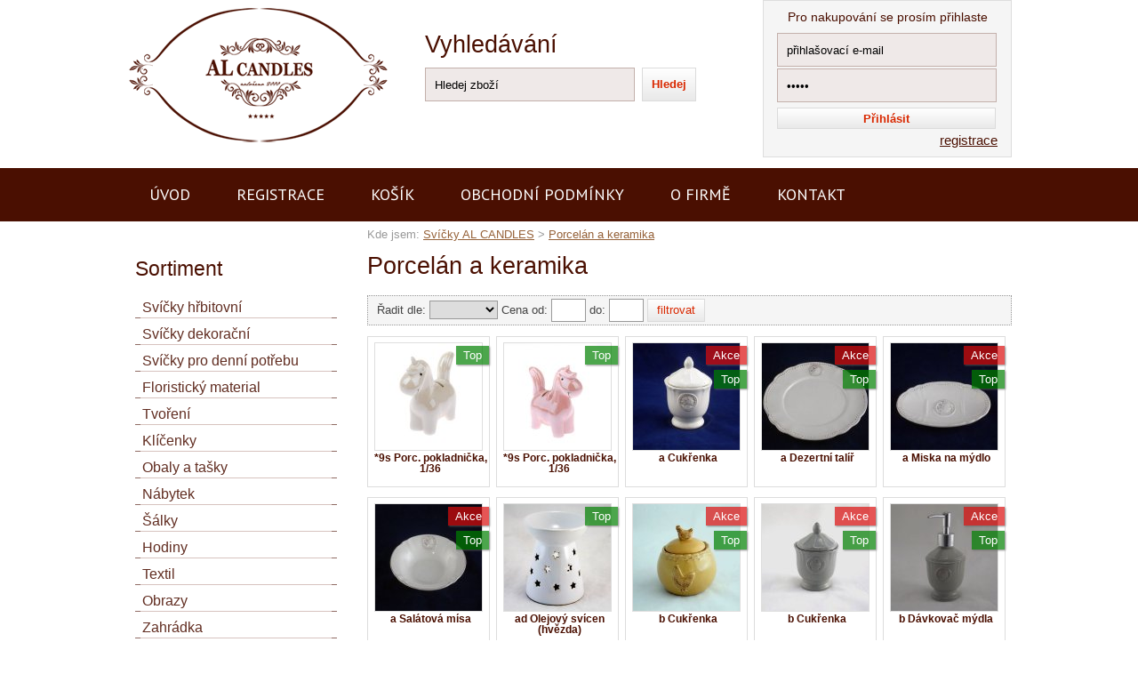

--- FILE ---
content_type: text/html; charset=UTF-8
request_url: https://www.alcandles.cz/porcelan-a-keramika/
body_size: 8788
content:
<!-- ?xml version="1.0" encoding="utf-8"? --> 
<!DOCTYPE html PUBLIC "-//W3C//DTD XHTML 1.0 Transitional//EN" "http://www.w3.org/TR/xhtml1/DTD/xhtml1-transitional.dtd"> 
<html xmlns="http://www.w3.org/1999/xhtml" xml:lang="cs" lang="cs"> 
	<head> 
	  <meta http-equiv="Content-Type" content="text/html; charset=utf-8" /> 
	  <meta http-equiv="Content-language" content="cs" /> 
	  <meta name="description" content="" /> 
	  <meta name="keywords" content="Porcelán a keramika, alcandles, eshop svíčky" /> 
	  <meta name="author" content="Alcandles.cz" /> 
    <meta name="robots" content="index, follow" />
	  <meta name="copyright" content="Alcandles.cz, e-mail: obchod@alcandles.cz" />
	   
	  <link rel="shortcut icon" type="image/x-icon" href="https://www.alcandles.cz/_images/favicon.ico" />
	  <link rel="stylesheet" type="text/css" media="screen, projection" href="https://www.alcandles.cz/_css/style.css?v=202404301" /> 
	  <link rel="stylesheet" type="text/css" media="print" href="https://www.alcandles.cz/_css/print.css?v=201508111" />
	  <script type="text/javascript" src="https://www.alcandles.cz/_js/jquery-1.7.2.min.js"></script>
    <script type="text/javascript" src="https://www.alcandles.cz/_js/jquery.autocomplete.js"></script>
    <script type="text/javascript" src="https://www.alcandles.cz/_js/skript.js"></script>
    <link href='https://fonts.googleapis.com/css?family=PT+Sans&subset=latin,latin-ext' rel='stylesheet' type='text/css'>
    		<script type="text/javascript">
		<!--
      document.write('<style>.closed { display: none; }<' + '/style>');
    //-->
    </script>
	  	  
	  <title>Porcelán a keramika - AL Candles</title>
	  
	</head>
  <body>

<div class="container">
	

  <div id="header">
    <div id="logo">
      <a href="https://www.alcandles.cz/" title="Úvodní stránka AL Candles - výroba a prodej svíček">AL CANDLES - výroba a prodej svíček<span></span></a>
    </div>
    
    <!--vyhledavani-->
  	<div id="search">
      <h2>Vyhledávání</h2>
    	<form name="vyhledej" action="https://www.alcandles.cz/vyhledej/" method="get">
      		<input id="vyhledavani" class="text-short" type="text" name="q" onfocus="clearInput('vyhledavani', 'Hledej zboží');" onblur="fillInput('vyhledavani', 'Hledej zboží');" value="Hledej zboží" />
      		<input class="submit" type="submit" name="" value="Hledej" />
      		
      		    	</form>
      
      <script type="text/javascript">
        //autocomplete
        $(document).ready(function() {
            $('#vyhledavani').autocomplete( {
              serviceUrl:'https://www.alcandles.cz/autocomplete.php?suggest=1',
              minChars:1,
              delimiter: /(,|;)\s*/, // regex or character
              maxHeight:200,
              width:282,
              matchContains: "word",
              zIndex: 9999,
              deferRequestBy: 0, //miliseconds
              noCache: false, //default is false, set to true to disable caching
              // callback function:
              onSelect: function(value, data){
                $("#searchForm").submit(); 
                //alert('Zvolili jste: ' + value + ', ' + data);
              }
            });
         });
         
        </script>
  	</div>
    
    <!-- kosik / prihlaseni -->
    <div id="user_horni_lista">
              <form id="prihlasit" name="prihlasit" action="" method="post">
            <h2>Pro nakupování se prosím přihlaste</h2>
        		<input id="login" class="text-short2" type="text" name="login" onfocus="clearInput('login', 'přihlašovací e-mail');" onblur="fillInput('login', 'přihlašovací e-mail');" value="přihlašovací e-mail" maxlength="50"/>
        		<input id="heslo" class="text-short2" type="password" name="heslo" onfocus="clearInput('heslo', 'heslo');" onblur="fillInput('heslo', 'heslo');" value="heslo" maxlength="30" />
        		<input type="submit" class="submit" name="" value="Přihlásit" />
 	
        	<div class="text-right"><a href="https://www.alcandles.cz/registrace.php">registrace</a></div>
        	<!-- <a href="https://www.alcandles.cz/kosik.php">košík</a><br /><br /> -->
        </form>
          </div>
 
  </div><!-- header end -->
  </div><!-- container -->
  
   
 		<div id="basket-fixed" class="dnone">
      <p><span> kusů zboží přidáno do košíku. V košíku máte celkem <strong> kusů</strong> zboží za <strong> Kč</strong>.</span><a href="https://www.alcandles.cz/kosik.php" class="right">přejít k pokladně &raquo;</a></p>
    </div>    

  
  
  <!-- horizontalni menu -->
  <div id="menu_horizontal">
      <div class="wrapper">
      <a class="first" href="https://www.alcandles.cz/">Úvod</a>
      <!-- <a href="https://www.alcandles.cz/novinky/">Novinky</a>
      <a href="https://www.alcandles.cz/slevy/">Slevy</a> -->
      <a href="https://www.alcandles.cz/registrace.php">Registrace</a>
      <a href="https://www.alcandles.cz/kosik.php">Košík</a>
      <a href="https://www.alcandles.cz/obchodni-podminky.php">Obchodní podmínky</a>
      <a href="https://www.alcandles.cz/o-firme.php">O firmě</a>
      <a href="https://www.alcandles.cz/kontakt.php">Kontakt</a>
      </div>
  </div><!-- menu-horizontal end-->

  <div class="container">    
      
        <!-- content (obsah - prostredni box) -->
        <div id="content">
          <!-- drobecek -->
                    <div class="drobecek">
            Kde jsem: <a href="https://www.alcandles.cz/" title="ALCANDLES - eshop - svíčky a podobné zboží">Svíčky AL CANDLES</a> > <a href="/porcelan-a-keramika/" title="Porcelán a keramika">Porcelán a keramika</a>          </div><!-- drobecek end-->
            	<h1>Porcelán a keramika</h1>
  	<div></div>


  
  	  	<div class="filtrovani">
  		<form method="post" action="">
  			Řadit dle:
  			<select name="razeni" onchange="this.form.submit();">
  			   <option value=""> </option>
	  				  					<option value="cenaDPH" >cena</option>
  						  					<option value="nazev" >název</option>
  						  					<option value="kod" >kód</option>
  						
  			</select>
  		
  			Cena od: <input type="text" name="cena_od" value="" size="1" maxlength="5" />
  		  	do: <input type="text" name="cena_do" value="" size="1" maxlength="5" />
  			
  		  	<input type="submit" class="submit" value="filtrovat" />
  		</form>
  	</div>
  	
  	
  	
  	
  	
  	
  	
  	
    <form action="/porcelan-a-keramika/" class="ajax" id="zboziForm" method="post">
                        <div class="zbozi">
                    <div class="zbozi_img">
                        <a href="/20264/9s-porc-pokladnika-1-36/" title="*9s Porc. pokladnička, 1/36 -  ">
                            <img src="https://www.alcandles.cz/fotos/20264-svickys.jpg?v=1551460209" alt="*9s Porc. pokladnička, 1/36" style="margin:0px 0;width:120px;height:120px"  />
                        </a>
                    </div>
                    <div class="product-list-badges"><span class="badge badge1 badge-skladem"><span class="badge__bg"></span><span class="badge__label">Top</span></span><br /></div>
                    <div class="zbozi_nazev"><a href="/20264/9s-porc-pokladnika-1-36/">*9s Porc. pokladnička, 1/36</a></div>

                    
                    <div class="zbozi_cena">

                        
                    </div>
                </div>

                                <div class="zbozi">
                    <div class="zbozi_img">
                        <a href="/20265/9s-porc-pokladnika-1-36/" title="*9s Porc. pokladnička, 1/36 -  ">
                            <img src="https://www.alcandles.cz/fotos/20265-svickys.jpg?v=1551460209" alt="*9s Porc. pokladnička, 1/36" style="margin:0px 0;width:120px;height:120px"  />
                        </a>
                    </div>
                    <div class="product-list-badges"><span class="badge badge2 badge-skladem"><span class="badge__bg"></span><span class="badge__label">Top</span></span><br /></div>
                    <div class="zbozi_nazev"><a href="/20265/9s-porc-pokladnika-1-36/">*9s Porc. pokladnička, 1/36</a></div>

                    
                    <div class="zbozi_cena">

                        
                    </div>
                </div>

                                <div class="zbozi">
                    <div class="zbozi_img">
                        <a href="/9371/a-cukenka/" title="a Cukřenka - 7.7 × 7.7 × 11.4 cm ">
                            <img src="https://www.alcandles.cz/fotos/9371-svickys.jpg?v=1327335221" alt="a Cukřenka" style="margin:0px 0;width:120px;height:120px"  />
                        </a>
                    </div>
                    <div class="product-list-badges"><span class="badge badge3 badge-akce"><span class="badge__bg"></span><span class="badge__label">Akce</span></span><br /><span class="badge badge3 badge-skladem"><span class="badge__bg"></span><span class="badge__label">Top</span></span><br /></div>
                    <div class="zbozi_nazev"><a href="/9371/a-cukenka/">a Cukřenka</a></div>

                    
                    <div class="zbozi_cena">

                        
                    </div>
                </div>

                                <div class="zbozi">
                    <div class="zbozi_img">
                        <a href="/9379/a-dezertn-tal/" title="a Dezertní talíř - 19.6 × 19.6 × 2 cm ">
                            <img src="https://www.alcandles.cz/fotos/9379-svickys.jpg?v=1327335224" alt="a Dezertní talíř" style="margin:0px 0;width:120px;height:120px"  />
                        </a>
                    </div>
                    <div class="product-list-badges"><span class="badge badge4 badge-akce"><span class="badge__bg"></span><span class="badge__label">Akce</span></span><br /><span class="badge badge4 badge-skladem"><span class="badge__bg"></span><span class="badge__label">Top</span></span><br /></div>
                    <div class="zbozi_nazev"><a href="/9379/a-dezertn-tal/">a Dezertní talíř</a></div>

                    
                    <div class="zbozi_cena">

                        
                    </div>
                </div>

                                <div class="zbozi">
                    <div class="zbozi_img">
                        <a href="/9385/a-miska-na-mdlo/" title="a Miska na mýdlo - 15.2 × 9.7 × 2.5 cm ">
                            <img src="https://www.alcandles.cz/fotos/9385-svickys.jpg?v=1327335225" alt="a Miska na mýdlo" style="margin:0px 0;width:120px;height:120px"  />
                        </a>
                    </div>
                    <div class="product-list-badges"><span class="badge badge5 badge-akce"><span class="badge__bg"></span><span class="badge__label">Akce</span></span><br /><span class="badge badge5 badge-skladem"><span class="badge__bg"></span><span class="badge__label">Top</span></span><br /></div>
                    <div class="zbozi_nazev"><a href="/9385/a-miska-na-mdlo/">a Miska na mýdlo</a></div>

                    
                    <div class="zbozi_cena">

                        
                    </div>
                </div>

                <div class="cleaner"></div>
                <div class="zbozi">
                    <div class="zbozi_img">
                        <a href="/9381/a-saltov-msa/" title="a Salátová mísa - 13.7 × 13.7 × 4.1 cm ">
                            <img src="https://www.alcandles.cz/fotos/9381-svickys.jpg?v=1327335224" alt="a Salátová mísa" style="margin:0px 0;width:120px;height:120px"  />
                        </a>
                    </div>
                    <div class="product-list-badges"><span class="badge badge6 badge-akce"><span class="badge__bg"></span><span class="badge__label">Akce</span></span><br /><span class="badge badge6 badge-skladem"><span class="badge__bg"></span><span class="badge__label">Top</span></span><br /></div>
                    <div class="zbozi_nazev"><a href="/9381/a-saltov-msa/">a Salátová mísa</a></div>

                    
                    <div class="zbozi_cena">

                        
                    </div>
                </div>

                                <div class="zbozi">
                    <div class="zbozi_img">
                        <a href="/10303/ad-olejov-svcen-hvzda/" title="ad Olejový svícen (hvězda) - 9 × 9 × 11 cm
 ">
                            <img src="https://www.alcandles.cz/fotos/10303-svickys.jpg?v=1349716655" alt="ad Olejový svícen (hvězda)" style="margin:0px 0;width:120px;height:120px"  />
                        </a>
                    </div>
                    <div class="product-list-badges"><span class="badge badge7 badge-skladem"><span class="badge__bg"></span><span class="badge__label">Top</span></span><br /></div>
                    <div class="zbozi_nazev"><a href="/10303/ad-olejov-svcen-hvzda/">ad Olejový svícen (hvězda)</a></div>

                    
                    <div class="zbozi_cena">

                        
                    </div>
                </div>

                                <div class="zbozi">
                    <div class="zbozi_img">
                        <a href="/9501/b-cukenka/" title="b Cukřenka - 9.9 × 9.6 × 10.4 cm
 ">
                            <img src="https://www.alcandles.cz/fotos/9501-svickys.jpg?v=1328293539" alt="b Cukřenka" style="margin:0px 0;width:120px;height:120px"  />
                        </a>
                    </div>
                    <div class="product-list-badges"><span class="badge badge8 badge-akce"><span class="badge__bg"></span><span class="badge__label">Akce</span></span><br /><span class="badge badge8 badge-skladem"><span class="badge__bg"></span><span class="badge__label">Top</span></span><br /></div>
                    <div class="zbozi_nazev"><a href="/9501/b-cukenka/">b Cukřenka</a></div>

                    
                    <div class="zbozi_cena">

                        
                    </div>
                </div>

                                <div class="zbozi">
                    <div class="zbozi_img">
                        <a href="/9372/b-cukenka/" title="b Cukřenka - 7.7 × 7.7 × 11.4 cm ">
                            <img src="https://www.alcandles.cz/fotos/9372-svickys.jpg?v=1327335222" alt="b Cukřenka" style="margin:0px 0;width:120px;height:120px"  />
                        </a>
                    </div>
                    <div class="product-list-badges"><span class="badge badge9 badge-akce"><span class="badge__bg"></span><span class="badge__label">Akce</span></span><br /><span class="badge badge9 badge-skladem"><span class="badge__bg"></span><span class="badge__label">Top</span></span><br /></div>
                    <div class="zbozi_nazev"><a href="/9372/b-cukenka/">b Cukřenka</a></div>

                    
                    <div class="zbozi_cena">

                        
                    </div>
                </div>

                                <div class="zbozi">
                    <div class="zbozi_img">
                        <a href="/9384/b-dvkova-mdla/" title="b Dávkovač mýdla - 8.1 × 8.1 × 17.1 cm ">
                            <img src="https://www.alcandles.cz/fotos/9384-svickys.jpg?v=1327335225" alt="b Dávkovač mýdla" style="margin:0px 0;width:120px;height:120px"  />
                        </a>
                    </div>
                    <div class="product-list-badges"><span class="badge badge10 badge-akce"><span class="badge__bg"></span><span class="badge__label">Akce</span></span><br /><span class="badge badge10 badge-skladem"><span class="badge__bg"></span><span class="badge__label">Top</span></span><br /></div>
                    <div class="zbozi_nazev"><a href="/9384/b-dvkova-mdla/">b Dávkovač mýdla</a></div>

                    
                    <div class="zbozi_cena">

                        
                    </div>
                </div>

                <div class="cleaner"></div>
                <div class="zbozi">
                    <div class="zbozi_img">
                        <a href="/9380/b-dezertn-tal/" title="b Dezertní talíř - 19.6 × 19.6 × 2 cm ">
                            <img src="https://www.alcandles.cz/fotos/9380-svickys.jpg?v=1327335224" alt="b Dezertní talíř" style="margin:0px 0;width:120px;height:120px"  />
                        </a>
                    </div>
                    <div class="product-list-badges"><span class="badge badge11 badge-akce"><span class="badge__bg"></span><span class="badge__label">Akce</span></span><br /><span class="badge badge11 badge-skladem"><span class="badge__bg"></span><span class="badge__label">Top</span></span><br /></div>
                    <div class="zbozi_nazev"><a href="/9380/b-dezertn-tal/">b Dezertní talíř</a></div>

                    
                    <div class="zbozi_cena">

                        
                    </div>
                </div>

                                <div class="zbozi">
                    <div class="zbozi_img">
                        <a href="/9376/b-hrnek/" title="b Hrnek - 13 × 8.6 × 10.8 cm ">
                            <img src="https://www.alcandles.cz/fotos/9376-svickys.jpg?v=1327335223" alt="b Hrnek" style="margin:0px 0;width:120px;height:120px"  />
                        </a>
                    </div>
                    <div class="product-list-badges"><span class="badge badge12 badge-akce"><span class="badge__bg"></span><span class="badge__label">Akce</span></span><br /><span class="badge badge12 badge-skladem"><span class="badge__bg"></span><span class="badge__label">Top</span></span><br /></div>
                    <div class="zbozi_nazev"><a href="/9376/b-hrnek/">b Hrnek</a></div>

                    
                    <div class="zbozi_cena">

                        
                    </div>
                </div>

                                <div class="zbozi">
                    <div class="zbozi_img">
                        <a href="/9378/b-konvice/" title="b Konvice - 22.9 × 12.8 × 15.2 cm ">
                            <img src="https://www.alcandles.cz/fotos/9378-svickys.jpg?v=1327335223" alt="b Konvice" style="margin:0px 0;width:120px;height:120px"  />
                        </a>
                    </div>
                    <div class="product-list-badges"><span class="badge badge13 badge-akce"><span class="badge__bg"></span><span class="badge__label">Akce</span></span><br /><span class="badge badge13 badge-skladem"><span class="badge__bg"></span><span class="badge__label">Top</span></span><br /></div>
                    <div class="zbozi_nazev"><a href="/9378/b-konvice/">b Konvice</a></div>

                    
                    <div class="zbozi_cena">

                        
                    </div>
                </div>

                                <div class="zbozi">
                    <div class="zbozi_img">
                        <a href="/9515/b-konvice-na-aj/" title="b Konvice na čaj - 22.3 × 15.2 × 13.4 cm
 ">
                            <img src="https://www.alcandles.cz/fotos/9515-svickys.jpg?v=1328293543" alt="b Konvice na čaj" style="margin:0px 0;width:120px;height:120px"  />
                        </a>
                    </div>
                    <div class="product-list-badges"><span class="badge badge14 badge-akce"><span class="badge__bg"></span><span class="badge__label">Akce</span></span><br /><span class="badge badge14 badge-skladem"><span class="badge__bg"></span><span class="badge__label">Top</span></span><br /></div>
                    <div class="zbozi_nazev"><a href="/9515/b-konvice-na-aj/">b Konvice na čaj</a></div>

                    
                    <div class="zbozi_cena">

                        
                    </div>
                </div>

                                <div class="zbozi">
                    <div class="zbozi_img">
                        <a href="/9507/b-msa/" title="b Mísa - 12.8 × 12.8 × 7.4 cm
 ">
                            <img src="https://www.alcandles.cz/fotos/9507-svickys.jpg?v=1328293541" alt="b Mísa" style="margin:0px 0;width:120px;height:120px"  />
                        </a>
                    </div>
                    <div class="product-list-badges"><span class="badge badge15 badge-akce"><span class="badge__bg"></span><span class="badge__label">Akce</span></span><br /><span class="badge badge15 badge-skladem"><span class="badge__bg"></span><span class="badge__label">Top</span></span><br /></div>
                    <div class="zbozi_nazev"><a href="/9507/b-msa/">b Mísa</a></div>

                    
                    <div class="zbozi_cena">

                        
                    </div>
                </div>

                <div class="cleaner"></div>
                <div class="zbozi">
                    <div class="zbozi_img">
                        <a href="/9386/b-miska-na-mdlo/" title="b Miska na mýdlo - 15.2 × 9.7 × 2.5 cm ">
                            <img src="https://www.alcandles.cz/fotos/9386-svickys.jpg?v=1327335225" alt="b Miska na mýdlo" style="margin:0px 0;width:120px;height:120px"  />
                        </a>
                    </div>
                    <div class="product-list-badges"><span class="badge badge16 badge-akce"><span class="badge__bg"></span><span class="badge__label">Akce</span></span><br /><span class="badge badge16 badge-skladem"><span class="badge__bg"></span><span class="badge__label">Top</span></span><br /></div>
                    <div class="zbozi_nazev"><a href="/9386/b-miska-na-mdlo/">b Miska na mýdlo</a></div>

                    
                    <div class="zbozi_cena">

                        
                    </div>
                </div>

                                <div class="zbozi">
                    <div class="zbozi_img">
                        <a href="/9503/b-mlnk/" title="b Mléčník - 12.5 × 9.7 × 7.2 cm
 ">
                            <img src="https://www.alcandles.cz/fotos/9503-svickys.jpg?v=1328293540" alt="b Mléčník" style="margin:0px 0;width:120px;height:120px"  />
                        </a>
                    </div>
                    <div class="product-list-badges"><span class="badge badge17 badge-akce"><span class="badge__bg"></span><span class="badge__label">Akce</span></span><br /><span class="badge badge17 badge-skladem"><span class="badge__bg"></span><span class="badge__label">Top</span></span><br /></div>
                    <div class="zbozi_nazev"><a href="/9503/b-mlnk/">b Mléčník</a></div>

                    
                    <div class="zbozi_cena">

                        
                    </div>
                </div>

                                <div class="zbozi">
                    <div class="zbozi_img">
                        <a href="/9370/b-mlnk/" title="b Mléčník - 11.1 × 7.8 × 8.4 cm ">
                            <img src="https://www.alcandles.cz/fotos/9370-svickys.jpg?v=1327335221" alt="b Mléčník" style="margin:0px 0;width:120px;height:120px"  />
                        </a>
                    </div>
                    <div class="product-list-badges"><span class="badge badge18 badge-akce"><span class="badge__bg"></span><span class="badge__label">Akce</span></span><br /><span class="badge badge18 badge-skladem"><span class="badge__bg"></span><span class="badge__label">Top</span></span><br /></div>
                    <div class="zbozi_nazev"><a href="/9370/b-mlnk/">b Mléčník</a></div>

                    
                    <div class="zbozi_cena">

                        
                    </div>
                </div>

                                <div class="zbozi">
                    <div class="zbozi_img">
                        <a href="/9382/b-saltov-msa/" title="b Salátová mísa - 13.7 × 13.7 × 4.1 cm ">
                            <img src="https://www.alcandles.cz/fotos/9382-svickys.jpg?v=1327335224" alt="b Salátová mísa" style="margin:0px 0;width:120px;height:120px"  />
                        </a>
                    </div>
                    <div class="product-list-badges"><span class="badge badge19 badge-akce"><span class="badge__bg"></span><span class="badge__label">Akce</span></span><br /><span class="badge badge19 badge-skladem"><span class="badge__bg"></span><span class="badge__label">Top</span></span><br /></div>
                    <div class="zbozi_nazev"><a href="/9382/b-saltov-msa/">b Salátová mísa</a></div>

                    
                    <div class="zbozi_cena">

                        
                    </div>
                </div>

                                <div class="zbozi">
                    <div class="zbozi_img">
                        <a href="/9521/b-solnika-a-pepenka/" title="b Solnička a pepřenka - 6.3 × 6 × 6 cm
 ">
                            <img src="https://www.alcandles.cz/fotos/9521-svickys.jpg?v=1328293545" alt="b Solnička a pepřenka" style="margin:0px 0;width:120px;height:120px"  />
                        </a>
                    </div>
                    <div class="product-list-badges"><span class="badge badge20 badge-akce"><span class="badge__bg"></span><span class="badge__label">Akce</span></span><br /><span class="badge badge20 badge-skladem"><span class="badge__bg"></span><span class="badge__label">Top</span></span><br /></div>
                    <div class="zbozi_nazev"><a href="/9521/b-solnika-a-pepenka/">b Solnička a pepřenka</a></div>

                    
                    <div class="zbozi_cena">

                        
                    </div>
                </div>

                <div class="cleaner"></div>
                <div class="zbozi">
                    <div class="zbozi_img">
                        <a href="/16066/c-dza-na-kartek-6-24/" title="c Dóza na kartáček 6/24 -  ">
                            <img src="https://www.alcandles.cz/fotos/16066-svickys.jpg?v=1476461418" alt="c Dóza na kartáček 6/24" style="margin:0px 0;width:120px;height:120px"  />
                        </a>
                    </div>
                    <div class="product-list-badges"><span class="badge badge21 badge-akce"><span class="badge__bg"></span><span class="badge__label">Akce</span></span><br /><span class="badge badge21 badge-skladem"><span class="badge__bg"></span><span class="badge__label">Top</span></span><br /></div>
                    <div class="zbozi_nazev"><a href="/16066/c-dza-na-kartek-6-24/">c Dóza na kartáček 6/24</a></div>

                    
                    <div class="zbozi_cena">

                        
                    </div>
                </div>

                                <div class="zbozi">
                    <div class="zbozi_img">
                        <a href="/5276/c-kvtin/" title="C-Květináč - 23 × 10,5 × 13,5 cm ">
                            <img src="https://www.alcandles.cz/fotos/5276-svickys.jpg?v=1314691487" alt="C-Květináč" style="margin:15px 0;width:120px;height:90px"  />
                        </a>
                    </div>
                    <div class="product-list-badges"><span class="badge badge22 badge-skladem"><span class="badge__bg"></span><span class="badge__label">Top</span></span><br /></div>
                    <div class="zbozi_nazev"><a href="/5276/c-kvtin/">C-Květináč</a></div>

                    
                    <div class="zbozi_cena">

                        
                    </div>
                </div>

                                <div class="zbozi">
                    <div class="zbozi_img">
                        <a href="/5277/c-kvtin/" title="C-Květináč - 18,5 × 8,5 × 10,5 cm
 ">
                            <img src="https://www.alcandles.cz/fotos/5277-svickys.jpg?v=1314691031" alt="C-Květináč" style="margin:0px 0;width:120px;height:120px"  />
                        </a>
                    </div>
                    <div class="product-list-badges"><span class="badge badge23 badge-skladem"><span class="badge__bg"></span><span class="badge__label">Top</span></span><br /></div>
                    <div class="zbozi_nazev"><a href="/5277/c-kvtin/">C-Květináč</a></div>

                    
                    <div class="zbozi_cena">

                        
                    </div>
                </div>

                                <div class="zbozi">
                    <div class="zbozi_img">
                        <a href="/12612/cfc-hrnek/" title="cfc Hrnek - 10 × 11 × 10(0,5l) cm

RUČNĚ ZDOBENO

Keramický šálek velký,Materiál: běžná keramika&nbsp;

atest: mička, mikrovlná trouba styk s potravinou

obsah: 0,6l
 ">
                            <img src="https://www.alcandles.cz/fotos/12612-svickys.jpg?v=1398871484" alt="cfc Hrnek" style="margin:0px 0;width:120px;height:120px"  />
                        </a>
                    </div>
                    <div class="product-list-badges"><span class="badge badge24 badge-skladem"><span class="badge__bg"></span><span class="badge__label">Top</span></span><br /></div>
                    <div class="zbozi_nazev"><a href="/12612/cfc-hrnek/">cfc Hrnek</a></div>

                    
                    <div class="zbozi_cena">

                        
                    </div>
                </div>

                                <div class="zbozi">
                    <div class="zbozi_img">
                        <a href="/12609/cfd-hrnek/" title="cfd Hrnek - 10 × 11 × 10(0,5l) cm

RUČNĚ ZDOBENO

Keramický šálek velký,Materiál: běžná keramika&nbsp;

atest: mička, mikrovlná trouba styk s potravinou

obsah: 0,6l
 14 x 12 x 10,5 cm">
                            <img src="https://www.alcandles.cz/fotos/12609-svickys.jpg?v=1398871483" alt="cfd Hrnek" style="margin:0px 0;width:120px;height:120px"  />
                        </a>
                    </div>
                    <div class="product-list-badges"></div>
                    <div class="zbozi_nazev"><a href="/12609/cfd-hrnek/">cfd Hrnek</a></div>

                    
                    <div class="zbozi_cena">

                        
                    </div>
                </div>

                <div class="cleaner"></div>
                <div class="zbozi">
                    <div class="zbozi_img">
                        <a href="/14392/cfd-lek-podlek-6-36/" title="cfd Šálek+podšálek 6/36 - RUČNĚ ZDOBENO

Keramický šálek malý na kávu, Materiál: běžná keramika&nbsp;

atest: mička, mikrovlná trouba styk s potravinou

obsah: 200 ml
 ">
                            <img src="https://www.alcandles.cz/fotos/14392-svickys.jpg?v=1441633007" alt="cfd Šálek+podšálek 6/36" style="margin:0px 0;width:120px;height:120px"  />
                        </a>
                    </div>
                    <div class="product-list-badges"><span class="badge badge26 badge-skladem"><span class="badge__bg"></span><span class="badge__label">Top</span></span><br /></div>
                    <div class="zbozi_nazev"><a href="/14392/cfd-lek-podlek-6-36/">cfd Šálek+podšálek 6/36</a></div>

                    
                    <div class="zbozi_cena">

                        
                    </div>
                </div>

                                <div class="zbozi">
                    <div class="zbozi_img">
                        <a href="/14393/cfd-lek-podlek-6-36/" title="cfd Šálek+podšálek 6/36 - RUČNĚ ZDOBENO

Keramický šálek malý na kávu, Materiál: běžná keramika&nbsp;

atest: mička, mikrovlná trouba styk s potravinou

obsah: 200 ml
 ">
                            <img src="https://www.alcandles.cz/fotos/14393-svickys.jpg?v=1441633008" alt="cfd Šálek+podšálek 6/36" style="margin:0px 0;width:120px;height:120px"  />
                        </a>
                    </div>
                    <div class="product-list-badges"><span class="badge badge27 badge-skladem"><span class="badge__bg"></span><span class="badge__label">Top</span></span><br /></div>
                    <div class="zbozi_nazev"><a href="/14393/cfd-lek-podlek-6-36/">cfd Šálek+podšálek 6/36</a></div>

                    
                    <div class="zbozi_cena">

                        
                    </div>
                </div>

                                <div class="zbozi">
                    <div class="zbozi_img">
                        <a href="/12599/cfe-hrnek/" title="cfe Hrnek - 8,5 × 10,5 × 8,5(0,3l) cm ">
                            <img src="https://www.alcandles.cz/fotos/12599-svickys.jpg?v=1398871481" alt="cfe Hrnek" style="margin:0px 0;width:120px;height:120px"  />
                        </a>
                    </div>
                    <div class="product-list-badges"><span class="badge badge28 badge-skladem"><span class="badge__bg"></span><span class="badge__label">Top</span></span><br /></div>
                    <div class="zbozi_nazev"><a href="/12599/cfe-hrnek/">cfe Hrnek</a></div>

                    
                    <div class="zbozi_cena">

                        
                    </div>
                </div>

                                <div class="zbozi">
                    <div class="zbozi_img">
                        <a href="/11855/ajov-servis-klimt/" title="Čajový servis - Klimt - sada obahuje:

- 6 x šálek s podšálkem (velikost presso)

- konvička

- 6 x lžička&nbsp;

- cukřenka

- mléčník

motiv Klimt - Adéla







- mléčník
 ">
                            <img src="https://www.alcandles.cz/fotos/11855-svickys.jpg?v=1385643991" alt="Čajový servis - Klimt" style="margin:11px 0;width:120px;height:99px"  />
                        </a>
                    </div>
                    <div class="product-list-badges"><span class="badge badge29 badge-akce"><span class="badge__bg"></span><span class="badge__label">Akce</span></span><br /><span class="badge badge29 badge-skladem"><span class="badge__bg"></span><span class="badge__label">Top</span></span><br /></div>
                    <div class="zbozi_nazev"><a href="/11855/ajov-servis-klimt/">Čajový servis - Klimt</a></div>

                    
                    <div class="zbozi_cena">

                        
                    </div>
                </div>

                                <div class="zbozi">
                    <div class="zbozi_img">
                        <a href="/11856/ajov-servis-klimt/" title="Čajový servis - Klimt - &nbsp;sada obsahuje:

- 6 x šálek s podšálkem

- 6 x lžička

- konvička

- cukřenka

- mléčník

motiv Klimt - Polibek













motiv Klimt - Polibek
 ">
                            <img src="https://www.alcandles.cz/fotos/11856-svickys.jpg?v=1385644075" alt="Čajový servis - Klimt" style="margin:12px 0;width:120px;height:97px"  />
                        </a>
                    </div>
                    <div class="product-list-badges"><span class="badge badge30 badge-akce"><span class="badge__bg"></span><span class="badge__label">Akce</span></span><br /><span class="badge badge30 badge-skladem"><span class="badge__bg"></span><span class="badge__label">Top</span></span><br /></div>
                    <div class="zbozi_nazev"><a href="/11856/ajov-servis-klimt/">Čajový servis - Klimt</a></div>

                    
                    <div class="zbozi_cena">

                        
                    </div>
                </div>

                <div class="cleaner"></div>
                <div class="zbozi">
                    <div class="zbozi_img">
                        <a href="/7061/d-ker-konvika-lek-levandule/" title="D-Ker.konvička+šálek-levandule - 15 × 12 × 15 cm ">
                            <img src="https://www.alcandles.cz/fotos/7061-svickys.jpg?v=1314691555" alt="D-Ker.konvička+šálek-levandule" style="margin:15px 0;width:120px;height:90px"  />
                        </a>
                    </div>
                    <div class="product-list-badges"><span class="badge badge31 badge-akce"><span class="badge__bg"></span><span class="badge__label">Akce</span></span><br /><span class="badge badge31 badge-skladem"><span class="badge__bg"></span><span class="badge__label">Top</span></span><br /></div>
                    <div class="zbozi_nazev"><a href="/7061/d-ker-konvika-lek-levandule/">D-Ker.konvička+šálek-levandule</a></div>

                    
                    <div class="zbozi_cena">

                        
                    </div>
                </div>

                                <div class="zbozi">
                    <div class="zbozi_img">
                        <a href="/7067/d-keramick-dza-hortenzie/" title="D-Keramická dóza-hortenzie - 12 × 10 × 14,5 cm ">
                            <img src="https://www.alcandles.cz/fotos/7067-svickys.jpg?v=1314691421" alt="D-Keramická dóza-hortenzie" style="margin:0px 0;width:120px;height:120px"  />
                        </a>
                    </div>
                    <div class="product-list-badges"><span class="badge badge32 badge-skladem"><span class="badge__bg"></span><span class="badge__label">Top</span></span><br /></div>
                    <div class="zbozi_nazev"><a href="/7067/d-keramick-dza-hortenzie/">D-Keramická dóza-hortenzie</a></div>

                    
                    <div class="zbozi_cena">

                        
                    </div>
                </div>

                                <div class="zbozi">
                    <div class="zbozi_img">
                        <a href="/7064/d-keramick-konvika-mky/" title="D-Keramická konvička-máky - 18 × 14 × 13 cm ">
                            <img src="https://www.alcandles.cz/fotos/7064-svickys.jpg?v=1314691437" alt="D-Keramická konvička-máky" style="margin:15px 0;width:120px;height:90px"  />
                        </a>
                    </div>
                    <div class="product-list-badges"><span class="badge badge33 badge-akce"><span class="badge__bg"></span><span class="badge__label">Akce</span></span><br /><span class="badge badge33 badge-skladem"><span class="badge__bg"></span><span class="badge__label">Top</span></span><br /></div>
                    <div class="zbozi_nazev"><a href="/7064/d-keramick-konvika-mky/">D-Keramická konvička-máky</a></div>

                    
                    <div class="zbozi_cena">

                        
                    </div>
                </div>

                                <div class="zbozi">
                    <div class="zbozi_img">
                        <a href="/11458/dvkova-mdla/" title="Dávkovač mýdla - 8,1 × 8,1 × 17,1(0,2l) cm 8,1 x 17,1 x 8,1 cm">
                            <img src="https://www.alcandles.cz/fotos/11458-svickys.jpg?v=1376644615" alt="Dávkovač mýdla" style="margin:0px 0;width:120px;height:120px"  />
                        </a>
                    </div>
                    <div class="product-list-badges"></div>
                    <div class="zbozi_nazev"><a href="/11458/dvkova-mdla/">Dávkovač mýdla</a></div>

                    
                    <div class="zbozi_cena">

                        
                    </div>
                </div>

                                <div class="zbozi">
                    <div class="zbozi_img">
                        <a href="/11457/dvkova-na-mdlo/" title="Dávkovač na mýdlo - 8,1 × 8,1 × 17,1(0,2l) cm 8,1 x 17,1 x 8,1 cm">
                            <img src="https://www.alcandles.cz/fotos/11457-svickys.jpg?v=1376644615" alt="Dávkovač na mýdlo" style="margin:0px 0;width:120px;height:120px"  />
                        </a>
                    </div>
                    <div class="product-list-badges"></div>
                    <div class="zbozi_nazev"><a href="/11457/dvkova-na-mdlo/">Dávkovač na mýdlo</a></div>

                    
                    <div class="zbozi_cena">

                        
                    </div>
                </div>

                <div class="cleaner"></div>
                <div class="zbozi">
                    <div class="zbozi_img">
                        <a href="/21233/ker-cukenka-4-120ml-0-6/" title="Ker. cukřenka 4 120ml 0/6 - Keramická cukřenka velká,&nbsp; 4 120ml&nbsp;

atest: mikrovlná trouba a styk s potravinami
 19 x 25 x 19 cm">
                            <img src="https://www.alcandles.cz/fotos/21233-svickys.jpg?v=1565280614" alt="Ker. cukřenka 4 120ml 0/6" style="margin:0px 0;width:120px;height:120px"  />
                        </a>
                    </div>
                    <div class="product-list-badges"></div>
                    <div class="zbozi_nazev"><a href="/21233/ker-cukenka-4-120ml-0-6/">Ker. cukřenka 4 120ml 0/6</a></div>

                    
                    <div class="zbozi_cena">

                        
                    </div>
                </div>

                                <div class="zbozi">
                    <div class="zbozi_img">
                        <a href="/21226/ker-dza-830ml-0-24/" title="Ker. dóza 830ml 0/24 - Keramická dóza na čaj velká 830ml&nbsp;

atest: mikrovlná trouba a pro styk s potravinami
 12,5 x 15 x 12,5 cm">
                            <img src="https://www.alcandles.cz/fotos/21226-svickys.jpg?v=1565280613" alt="Ker. dóza 830ml 0/24" style="margin:0px 0;width:120px;height:120px"  />
                        </a>
                    </div>
                    <div class="product-list-badges"></div>
                    <div class="zbozi_nazev"><a href="/21226/ker-dza-830ml-0-24/">Ker. dóza 830ml 0/24</a></div>

                    
                    <div class="zbozi_cena">

                        
                    </div>
                </div>

                                <div class="zbozi">
                    <div class="zbozi_img">
                        <a href="/21232/ker-mselnika-0-24/" title="Ker. máselnička 0/24 - Keramická máselnička na evropské máslo (250g)

atest: mirovlná trouba a styk s potravinami
 16,5 x 12 x 9,5 cm">
                            <img src="https://www.alcandles.cz/fotos/21232-svickys.jpg?v=1565280614" alt="Ker. máselnička 0/24" style="margin:0px 0;width:120px;height:120px"  />
                        </a>
                    </div>
                    <div class="product-list-badges"></div>
                    <div class="zbozi_nazev"><a href="/21232/ker-mselnika-0-24/">Ker. máselnička 0/24</a></div>

                    
                    <div class="zbozi_cena">

                        
                    </div>
                </div>

                                <div class="zbozi">
                    <div class="zbozi_img">
                        <a href="/21230/ker-cukenka-530ml-0-48/" title="Ker.cukřenka  530ml 0/48 - Keramická cukřenka&nbsp; stední 530ml

atest: mikrovlná trouba a styk s potravinami
 ">
                            <img src="https://www.alcandles.cz/fotos/21230-svickys.jpg?v=1565280613" alt="Ker.cukřenka  530ml 0/48" style="margin:4px 0;width:120px;height:112px"  />
                        </a>
                    </div>
                    <div class="product-list-badges"><span class="badge badge39 badge-skladem"><span class="badge__bg"></span><span class="badge__label">Top</span></span><br /></div>
                    <div class="zbozi_nazev"><a href="/21230/ker-cukenka-530ml-0-48/">Ker.cukřenka  530ml 0/48</a></div>

                    
                    <div class="zbozi_cena">

                        
                    </div>
                </div>

                                <div class="zbozi">
                    <div class="zbozi_img">
                        <a href="/18959/keram-aromalampa-hvzda-6-36/" title="Keram. aromalampa hvězda 6/36 -  ">
                            <img src="https://www.alcandles.cz/fotos/18959-svickys.jpg?v=1538697702" alt="Keram. aromalampa hvězda 6/36" style="margin:0px 0;width:120px;height:120px"  />
                        </a>
                    </div>
                    <div class="product-list-badges"><span class="badge badge40 badge-skladem"><span class="badge__bg"></span><span class="badge__label">Top</span></span><br /></div>
                    <div class="zbozi_nazev"><a href="/18959/keram-aromalampa-hvzda-6-36/">Keram. aromalampa hvězda 6/36</a></div>

                    
                    <div class="zbozi_cena">

                        
                    </div>
                </div>

                <div class="cleaner"></div>
        <div class="cleaner"></div>
        		<noscript>
  			<p>Vepište bez mezer slovo: n e n i s p a m -> <input name="web2" size="30" /></p>
  	  	</noscript>
  		<script type="text/javascript">
  		<!--
			document.write('<input type="hidden" name="web2" value="neni' + 'sp' + 'am" />');
			//-->
  		</script>
	    </form>
    <script type="text/javascript">
      $(document).ready(function() {
        $('.zbozi').hover(function() {
          $(this).find('.toBasket').show();
        }, function() {
          $(this).find('.toBasket').hide()
        }
      );
      })
      $('.submit_kosik').hover(function() {
          $(this).attr('src', 'https://www.alcandles.cz/_images/web/basket2-1.png');
        }, function() {
          $(this).attr('src', 'https://www.alcandles.cz/_images/web/basket2.png');
        }
      );
    </script>
		<div id="strankovani">
					<a href="https://www.alcandles.cz/porcelan-a-keramika/" class="str_aktiv">1</a> 
						<a href="https://www.alcandles.cz/porcelan-a-keramika/2/" >2</a> 
						<a href="https://www.alcandles.cz/porcelan-a-keramika/3/" >3</a> 
						<a href="https://www.alcandles.cz/porcelan-a-keramika/2/" > další &raquo;</a> 
					... celkem položek v kategorii: 88		</div>
		
      </div><!--content end-->
      
    
    
    
 
    	
   
    	
        <!-- menu (levy box) -->
    	<div id="menu">
      	
      	

      	
  
      	<!-- polozky menu -->
		<h2 class="sortiment">Sortiment<span></span></h2>
	
		<input type="hidden" id="openMenu" value="porcelan-a-keramika" />
		<ul>
					<li id="li_svicky-hrbitovni" class="li_closed">
			
				
				<a href="/svicky-hrbitovni/"  class="a_closed" title="Svíčky hřbitovní">
					Svíčky hřbitovní				</a>
			 
        				<ul id="svicky-hrbitovni" class="podmenu closed">
					 <li class="li2_closed"><a href="/svicky-hrbitovni/nahrady-olejove-dlouhohorici/" title="Náhrady olejové - dlouhohořící"> Náhrady olejové - dlouhohořící </a></li>
<li class="li2_closed"><a href="/svicky-hrbitovni/sklenene-lucerny/" title="Skleněné lucerny"> Skleněné lucerny </a></li>
<li class="li2_closed"><a href="/svicky-hrbitovni/vklady-a-tuby/" title="Vklady a tuby"> Vklady a tuby </a></li>
<li class="li2_closed"><a href="/svicky-hrbitovni/plast-s-plechovym-krytem/" title="Plast s plechovým krytem"> Plast s plechovým krytem </a></li>
<li class="li2_closed"><a href="/svicky-hrbitovni/led-svky/" title="Led svíčky"> Led svíčky </a></li>
          <li class="dnone"></li>
				</ul>
        			</li>
					<li id="li_svicky-dekoracni" class="li_closed">
			
				
				<a href="/svicky-dekoracni/"  class="a_closed" title="Svíčky dekorační">
					Svíčky dekorační				</a>
			 
        				<ul id="svicky-dekoracni" class="podmenu closed">
					 <li class="li2_closed"><a href="/svicky-dekoracni/nase-serie-tulipan/" title="Naše serie- TULIPÁN"> Naše serie- TULIPÁN </a></li>
<li class="li2_closed"><a href="/svicky-dekoracni/nase-serie-lampiony/" title="Naše serie- LAMPIONY"> Naše serie- LAMPIONY </a></li>
<li class="li2_closed"><a href="/svicky-dekoracni/nase-serie-skleneny-svicen/" title="Naše serie- SKLEŇENÝ SVÍCEN"> Naše serie- SKLEŇENÝ SVÍCEN </a></li>
<li class="li2_closed"><a href="/svicky-dekoracni/nase-serie-opium/" title="Naše serie- OPIUM"> Naše serie- OPIUM </a></li>
<li class="li2_closed"><a href="/svicky-dekoracni/nase-serie-rustic-vonny/" title="Naše serie- rustic vonný"> Naše serie- rustic vonný </a></li>
<li class="li2_closed"><a href="/svicky-dekoracni/nase-serie-aroma-trikolor/" title="Naše serie- Aroma trikolor"> Naše serie- Aroma trikolor </a></li>
<li class="li2_closed"><a href="/svicky-dekoracni/vanocni-svicka-betlemska-hvezda/" title="VÁNOČNÍ SVÍČKA- Betlémská hvězda"> VÁNOČNÍ SVÍČKA- Betlémská hvězda </a></li>
<li class="li2_closed"><a href="/svicky-dekoracni/vanocni-svicka-snehulak/" title="VÁNOČNÍ SVÍČKA-Sněhulák"> VÁNOČNÍ SVÍČKA-Sněhulák </a></li>
<li class="li2_closed"><a href="/svicky-dekoracni/vanocni-svicka-vanocni-hvezda/" title="VÁNOČNÍ SVÍČKA- Vánoční hvězda"> VÁNOČNÍ SVÍČKA- Vánoční hvězda </a></li>
<li class="li2_closed"><a href="/svicky-dekoracni/vanocni-svicka-vanocni-ozdoba/" title="VÁNOČNÍ SVÍČKA- Vánoční ozdoba"> VÁNOČNÍ SVÍČKA- Vánoční ozdoba </a></li>
<li class="li2_closed"><a href="/svicky-dekoracni/vanocni-svicka-vanocni-stromek-1/" title="VÁNOČNÍ SVÍČKA- Vánoční stromek 1"> VÁNOČNÍ SVÍČKA- Vánoční stromek 1 </a></li>
<li class="li2_closed"><a href="/svicky-dekoracni/vanocni-svicka-vanocni-stromek-2/" title="VÁNOČNÍ SVÍČKA- Vánoční stromek 2"> VÁNOČNÍ SVÍČKA- Vánoční stromek 2 </a></li>
<li class="li2_closed"><a href="/svicky-dekoracni/vanocni-svicky-vanocni-stromecek-3/" title="VÁNOČNÍ SVÍČKY- Vánoční stromeček 3"> VÁNOČNÍ SVÍČKY- Vánoční stromeček 3 </a></li>
<li class="li2_closed"><a href="/svicky-dekoracni/vanocni-svicky-andelske-sny/" title="VÁNOČNÍ SVÍČKY- Andělské sny"> VÁNOČNÍ SVÍČKY- Andělské sny </a></li>
<li class="li2_closed"><a href="/svicky-dekoracni/vanocni-svicky-hvezdny-pyl/" title="VÁNOČNÍ SVÍČKY -Hvězdný pyl"> VÁNOČNÍ SVÍČKY -Hvězdný pyl </a></li>
<li class="li2_closed"><a href="/svicky-dekoracni/svicky-ve-skle/" title="Svíčky ve skle"> Svíčky ve skle </a></li>
<li class="li2_closed"><a href="/svicky-dekoracni/3-knoty-velka-svicka/" title="3 knoty velká svíčka"> 3 knoty velká svíčka </a></li>
          <li class="dnone"></li>
				</ul>
        			</li>
					<li id="li_svicky-pro-denni-potrebu" class="li_closed">
			
				
				<a href="/svicky-pro-denni-potrebu/"  class="a_closed" title="Svíčky pro denní potřebu">
					Svíčky pro denní potřebu				</a>
			 
        				<ul id="svicky-pro-denni-potrebu" class="podmenu closed">
					 <li class="li2_closed"><a href="/svicky-pro-denni-potrebu/cajove-svicky-maxi/" title="Čajové svíčky maxi"> Čajové svíčky maxi </a></li>
<li class="li2_closed"><a href="/svicky-pro-denni-potrebu/cajove-svicky-vonne/" title="Čajové svíčky vonné "> Čajové svíčky vonné  </a></li>
<li class="li2_closed"><a href="/svicky-pro-denni-potrebu/adventni-a-valce/" title="Adventni a válce"> Adventni a válce </a></li>
<li class="li2_closed"><a href="/svicky-pro-denni-potrebu/koule/" title="Koule"> Koule </a></li>
<li class="li2_closed"><a href="/svicky-pro-denni-potrebu/svicky-konzumni-v-ruznych-barvach/" title="Svíčky konzumní v různých barvách"> Svíčky konzumní v různých barvách </a></li>
<li class="li2_closed"><a href="/svicky-pro-denni-potrebu/konicke-svicky/" title="Konické svíčky"> Konické svíčky </a></li>
<li class="li2_closed"><a href="/svicky-pro-denni-potrebu/ozonky/" title="Ozonky"> Ozonky </a></li>
<li class="li2_closed"><a href="/svicky-pro-denni-potrebu/votivni-vonne-svicky/" title="Votivní vonné svíčky"> Votivní vonné svíčky </a></li>
<li class="li2_closed"><a href="/svicky-pro-denni-potrebu/dortove-svicky/" title="Dortové svíčky"> Dortové svíčky </a></li>
<li class="li2_closed"><a href="/svicky-pro-denni-potrebu/sakury/" title="Sakury"> Sakury </a></li>
          <li class="dnone"></li>
				</ul>
        			</li>
					<li id="li_floristick-material" class="li_closed">
			
				
				<a href="/floristick-material/"  class="a_closed" title="Floristický material">
					Floristický material				</a>
			 
        			</li>
					<li id="li_tvoen" class="li_closed">
			
				
				<a href="/tvoen/"  class="a_closed" title="Tvoření">
					Tvoření				</a>
			 
        			</li>
					<li id="li_klenky" class="li_closed">
			
				
				<a href="/klenky/"  class="a_closed" title="Klíčenky">
					Klíčenky				</a>
			 
        			</li>
					<li id="li_obaly-a-tasky" class="li_closed">
			
				
				<a href="/obaly-a-tasky/"  class="a_closed" title="Obaly a tašky">
					Obaly a tašky				</a>
			 
        			</li>
					<li id="li_nabytek" class="li_closed">
			
				
				<a href="/nabytek/"  class="a_closed" title="Nábytek">
					Nábytek				</a>
			 
        			</li>
					<li id="li_salky" class="li_closed">
			
				
				<a href="/salky/"  class="a_closed" title="Šálky">
					Šálky				</a>
			 
        			</li>
					<li id="li_hodiny" class="li_closed">
			
				
				<a href="/hodiny/"  class="a_closed" title="Hodiny">
					Hodiny				</a>
			 
        			</li>
					<li id="li_textil" class="li_closed">
			
				
				<a href="/textil/"  class="a_closed" title="Textil">
					Textil				</a>
			 
        			</li>
					<li id="li_obrazy" class="li_closed">
			
				
				<a href="/obrazy/"  class="a_closed" title="Obrazy">
					Obrazy				</a>
			 
        			</li>
					<li id="li_zahradka" class="li_closed">
			
				
				<a href="/zahradka/"  class="a_closed" title="Zahrádka">
					Zahrádka				</a>
			 
        				<ul id="zahradka" class="podmenu closed">
					 <li class="li2_closed"><a href="/zahradka/uml-kvtiny/" title="Umělé květiny"> Umělé květiny </a></li>
<li class="li2_closed"><a href="/zahradka/suina/" title="Sušina"> Sušina </a></li>
<li class="li2_closed"><a href="/zahradka/figurky/" title="Figurky"> Figurky </a></li>
<li class="li2_closed"><a href="/zahradka/hbitovn-kvtine/" title="Hřbitovní květináče"> Hřbitovní květináče </a></li>
<li class="li2_closed"><a href="/zahradka/kvtin-plast/" title="Květináč plast"> Květináč plast </a></li>
<li class="li2_closed"><a href="/zahradka/sklo/" title="Sklo"> Sklo </a></li>
<li class="li2_closed"><a href="/zahradka/kvtin-beton-keramika-a-terakota/" title="Květináč beton, keramika a terakota"> Květináč beton, keramika a terakota </a></li>
<li class="li2_closed"><a href="/zahradka/kvtin-plech/" title="Květináč plech"> Květináč plech </a></li>
<li class="li2_closed"><a href="/zahradka/kvtin-devo-a-ratan/" title="Květináč dřevo a ratan"> Květináč dřevo a ratan </a></li>
<li class="li2_closed"><a href="/zahradka/vzy-a-dbny/" title=" Vázy a džbány">  Vázy a džbány </a></li>
<li class="li2_closed"><a href="/zahradka/ostatn-kvtine/" title="Ostatní květináče"> Ostatní květináče </a></li>
<li class="li2_closed"><a href="/zahradka/ptka/" title="Pítka"> Pítka </a></li>
<li class="li2_closed"><a href="/zahradka/zvonkohry-a-zvsky/" title="Zvonkohry a závěsky"> Zvonkohry a závěsky </a></li>
<li class="li2_closed"><a href="/zahradka/ostatni-dekorace/" title="Ostatni dekorace"> Ostatni dekorace </a></li>
<li class="li2_closed"><a href="/zahradka/osvtlen/" title="Osvětlení"> Osvětlení </a></li>
          <li class="dnone"></li>
				</ul>
        			</li>
					<li id="li_svicny" class="li_closed">
			
				
				<a href="/svicny/"  class="a_closed" title="Svícny">
					Svícny				</a>
			 
        			</li>
					<li id="li_program-vino" class="li_closed">
			
				
				<a href="/program-vino/"  class="a_closed" title="Program víno">
					Program víno				</a>
			 
        			</li>
					<li id="li_porcelan-a-keramika" class="li_open">
			
				
				<a href="/porcelan-a-keramika/"  class="a_open" title="Porcelán a keramika">
					Porcelán a keramika				</a>
			 
        			</li>
					<li id="li_vune-a-mydla" class="li_closed">
			
				
				<a href="/vune-a-mydla/"  class="a_closed" title="Vůně a mýdla">
					Vůně a mýdla				</a>
			 
        				<ul id="vune-a-mydla" class="podmenu closed">
					 <li class="li2_closed"><a href="/vune-a-mydla/kvalitni-100-prodn-esence-a-vonn-oleje/" title="Kvalitni 100% přírodní esence a vonné oleje"> Kvalitni 100% přírodní esence a vonné oleje </a></li>
          <li class="dnone"></li>
				</ul>
        			</li>
					<li id="li_kuchynka" class="li_closed">
			
				
				<a href="/kuchynka/"  class="a_closed" title="Kuchyňka">
					Kuchyňka				</a>
			 
        				<ul id="kuchynka" class="podmenu closed">
					 <li class="li2_closed"><a href="/kuchynka/prknka/" title="Prkénka"> Prkénka </a></li>
<li class="li2_closed"><a href="/kuchynka/korkov-devn-a-plastov-prostrn/" title="Korkové, dřevěné a plastové prostírání"> Korkové, dřevěné a plastové prostírání </a></li>
<li class="li2_closed"><a href="/kuchynka/dzy/" title="Dózy"> Dózy </a></li>
<li class="li2_closed"><a href="/kuchynka/tale/" title="Talíře"> Talíře </a></li>
<li class="li2_closed"><a href="/kuchynka/sl-pep-cukr-mlko/" title="Sůl, pepř, cukr, mléko"> Sůl, pepř, cukr, mléko </a></li>
<li class="li2_closed"><a href="/kuchynka/konvice-a-dbny/" title="Konvice a džbány"> Konvice a džbány </a></li>
<li class="li2_closed"><a href="/kuchynka/tcy/" title="Tácy"> Tácy </a></li>
<li class="li2_closed"><a href="/kuchynka/misky-a-msy/" title="Misky a mísy"> Misky a mísy </a></li>
<li class="li2_closed"><a href="/kuchynka/ubrousky/" title="Ubrousky"> Ubrousky </a></li>
<li class="li2_closed"><a href="/kuchynka/servisy/" title="Servisy"> Servisy </a></li>
<li class="li2_closed"><a href="/kuchynka/zsobniky/" title="Zásobniky"> Zásobniky </a></li>
<li class="li2_closed"><a href="/kuchynka/sklo/" title="Sklo"> Sklo </a></li>
<li class="li2_closed"><a href="/kuchynka/mslo/" title="Máslo"> Máslo </a></li>
<li class="li2_closed"><a href="/kuchynka/placatky/" title="Placatky"> Placatky </a></li>
<li class="li2_closed"><a href="/kuchynka/poklopy/" title="Poklopy"> Poklopy </a></li>
<li class="li2_closed"><a href="/kuchynka/koky-a-etaery/" title="Košíky a etažery"> Košíky a etažery </a></li>
          <li class="dnone"></li>
				</ul>
        			</li>
					<li id="li_ratan" class="li_closed">
			
				
				<a href="/ratan/"  class="a_closed" title="Ratan">
					Ratan				</a>
			 
        			</li>
					<li id="li_fotoalba" class="li_closed">
			
				
				<a href="/fotoalba/"  class="a_closed" title="Fotoalba">
					Fotoalba				</a>
			 
        			</li>
					<li id="li_foto" class="li_closed">
			
				
				<a href="/foto/"  class="a_closed" title="Foto">
					Foto				</a>
			 
        			</li>
					<li id="li_lucerny-a-svcny" class="li_closed">
			
				
				<a href="/lucerny-a-svcny/"  class="a_closed" title="Lucerny a svícny">
					Lucerny a svícny				</a>
			 
        			</li>
					<li id="li_andele" class="li_closed">
			
				
				<a href="/andele/"  class="a_closed" title="Andělé">
					Andělé				</a>
			 
        			</li>
					<li id="li_bytove-doplnky" class="li_closed">
			
				
				<a href="/bytove-doplnky/"  class="a_closed" title="Bytové doplňky">
					Bytové doplňky				</a>
			 
        				<ul id="bytove-doplnky" class="podmenu closed">
					 <li class="li2_closed"><a href="/bytove-doplnky/pokladniky/" title="Pokladničky"> Pokladničky </a></li>
<li class="li2_closed"><a href="/bytove-doplnky/aroma-lampy/" title="Aroma lampy"> Aroma lampy </a></li>
<li class="li2_closed"><a href="/bytove-doplnky/lampy-lucerny/" title="Lampy, lucerny"> Lampy, lucerny </a></li>
<li class="li2_closed"><a href="/bytove-doplnky/koupelna/" title="Koupelna"> Koupelna </a></li>
<li class="li2_closed"><a href="/bytove-doplnky/zvsn-doplky/" title="Závěsné doplňky"> Závěsné doplňky </a></li>
<li class="li2_closed"><a href="/bytove-doplnky/stojany-a-stojnky/" title="Stojany a stojánky"> Stojany a stojánky </a></li>
<li class="li2_closed"><a href="/bytove-doplnky/domeky/" title="Domečky"> Domečky </a></li>
<li class="li2_closed"><a href="/bytove-doplnky/peklika-vezy/" title="Překližka výřezy"> Překližka výřezy </a></li>
<li class="li2_closed"><a href="/bytove-doplnky/krabiky/" title="Krabičky"> Krabičky </a></li>
<li class="li2_closed"><a href="/bytove-doplnky/vky/" title="Věšáky"> Věšáky </a></li>
<li class="li2_closed"><a href="/bytove-doplnky/pepravky/" title="Přepravky"> Přepravky </a></li>
<li class="li2_closed"><a href="/bytove-doplnky/tcy-a-koky/" title="Tácy a košíky"> Tácy a košíky </a></li>
<li class="li2_closed"><a href="/bytove-doplnky/penenky-tatiky-atd/" title="Peněženky, taštičky atd"> Peněženky, taštičky atd </a></li>
<li class="li2_closed"><a href="/bytove-doplnky/zrcadla/" title="Zrcadla"> Zrcadla </a></li>
<li class="li2_closed"><a href="/bytove-doplnky/ostatn-doplky/" title="Ostatní doplňky"> Ostatní doplňky </a></li>
          <li class="dnone"></li>
				</ul>
        			</li>
		<li class="empty">&nbsp;</li>			<li id="li_posledni-kusy" class="li_closed">
			
				
				<a href="/posledni-kusy/"  class="a_closed" title="Poslední kusy">
					Poslední kusy				</a>
			 
        			</li>
		<li class="empty">&nbsp;</li>			<li id="li_velikonoce" class="li_closed">
			
				
				<a href="/velikonoce/"  class="a_closed" title="VELIKONOCE">
					VELIKONOCE				</a>
			 
        			</li>
					<li id="li_valentyn" class="li_closed">
			
				
				<a href="/valentyn/"  class="a_closed" title="VALENTÝN">
					VALENTÝN				</a>
			 
        			</li>
					<li id="li_duiky" class="li_closed">
			
				
				<a href="/duiky/"  class="a_closed" title="Dušičky">
					Dušičky				</a>
			 
        			</li>
					<li id="li_vanoce" class="li_closed">
			
				
				<a href="/vanoce/"  class="a_closed" title="VÁNOCE">
					VÁNOCE				</a>
			 
        			</li>
					<li id="li_jaro-2025" class="li_closed">
			
				
				<a href="/jaro-2025/"  class="a_closed" title="Jaro 2025">
					Jaro 2025				</a>
			 
        			</li>
					<li id="li_podzim" class="li_closed">
			
				
				<a href="/podzim/"  class="a_closed" title="Podzim">
					Podzim				</a>
			 
        			</li>
					<li id="li_totaln-vprodej" class="li_closed">
			
				
				<a href="/totaln-vprodej/"  class="a_closed" title="Totalní výprodej">
					Totalní výprodej				</a>
			 
        			</li>
					<li id="li_pedobjednvka" class="li_closed">
			
				
				<a href="/pedobjednvka/"  class="a_closed" title="PŘEDOBJEDNÁVKA">
					PŘEDOBJEDNÁVKA				</a>
			 
        			</li>
					<li id="li_sezonni-zbozi" class="li_closed">
			
				
				<a href="/sezonni-zbozi/"  class="a_closed" title="Sezónní zboží">
					Sezónní zboží				</a>
			 
        			</li>
					<li id="li_doplnkovy-sortiment" class="li_closed">
			
				
				<a href="/doplnkovy-sortiment/"  class="a_closed" title="Doplňkový sortiment">
					Doplňkový sortiment				</a>
			 
        			</li>
				</ul>

    </div><!-- menu end -->
       
    
    
     
      <div class="cleaner"></div>
      
    </div><!--container end-->
    
    <div class="footer-top"></div>
        
    <!-- paticka -->
    <div class="cleaner"></div>
    <div id="footer">
      <div class="inner">
        &copy; 2007 - 2026 <a href="https://www.alcandles.cz">ALCandles.cz</a><br /> 
        Telefon: 776 650 970 (v pracovní dny od 8.30 do 18.00 hodin), Telefon - sklad: 608 650 064, E-mail: <script type="text/javascript">
		document.write('<a href="mai');
		document.write('lto:');
		document.write('obcho');
    document.write('d@alcandles.cz');
    document.write('">obcho');
    document.write('d@alcandles.cz</a>');
	</script><br />
        <br />	
      </div>
    	
    </div><!-- footer end -->
    
  
   
  </body>
</html>



--- FILE ---
content_type: text/css
request_url: https://www.alcandles.cz/_css/style.css?v=202404301
body_size: 5576
content:
* {
    margin: 0;
    padding: 0;
}
html {
    height: 100%;
}
/* ZAKLADNI PRVKY */
body {
    font-family: Arial, Tahoma, Verdana, Arial, Sans-serif;
    font-size: 0.8em;
    color: #444;
    background-color: #fff;
    height: 100%;
    text-align: center;
}
h1 {font-size: 2.1em; color: #4a0f01; margin: 0px 0px 10px 0px;}
h2, h3 {font-size: 1.8em; color: #4a0f01; font-weight: bold; margin: 0px 0px 10px 0px;}
h3 {font-size: 1.5em;}
h2 a, h3 a{font-weight: bold;}
h1 a, h2 a, h3 a {color: #d0c164;; text-decoration: underline;}
h1 a:hover, h2 a:hover, h3 a:hover {color: #dc0d0d;/*#e26f31;*/ text-decoration: underline;}
h1, h2, h3, h4 {font-family: 'PT-Sans', sans-serif, Arial; font-weight: normal;}
p {color: #000; margin: 0px 0px 10px 0px; font-size: 0.9 em; line-height: 1.5;}
p.small {font-size: 0.85em;}
a {color: #4a0f01; text-decoration: underline;}
a:hover {color: #dc0d0d;/*#e26f31;*/}
a:visited {}
strong {font-weight: bold; /*color: #292929;*/}
img {border: none; margin: 0px 5px 5px 5px}
table {font-size: 100%; margin: 0px auto; border-collapse: collapse;}
table caption {font-weight: bold; color: #1a4b85; margin: 0px auto;}
table img {margin: 0px;}
table tr:nth-child(odd) {background-color: #f5f5f5}
table tr:hover {background-color: #fafafa;}
th {text-align: center; background-color: #efe9e8; color: #444444;}
tr {border: none;}
th, td {border: 1px solid #c3b0ab; padding: 2px 8px;}
form {margin: 0px 0px 0px 0px;}
hr {display: none; clear: both;}
hr.normal {
    display: block;
    text-align: center;
    border: 1px solid #ffffff;
    width: 80%;
    margin: 0px auto 10px auto;
}
address {float: left; width: 250px; font-style: normal;}
ul {margin: 0px; padding: 0px 0px 0px 20px; list-style: circle;}

/* OBECNE PRVKY */
.center {text-align: center;}
.cleaner {clear: both;margin: 0px;padding: 0px;line-height:1px;height:1px;}
.clright {clear: right;}
.clleft{clear: left;}
.right {float: right;}
.left {float: left;}
.fnone {float: none;}
.text-right {text-align: right;}
.red {color: #cc2500;}
.grey {color: #777;}
.hmaly {font-size: 1em; font-weight: bold;}
.normal {font-size: 1em;}
.dnone {display: none;}
.small {font-size: 0.8em;}
.bigger {font-size: 18px;}

/* LAYOUT */
.container {
    text-align: left;
    width: 996px;
    margin: 0 auto;
}

#header {
    font-size: 15px;
    text-align: left;
    height: 189px;
}

#header #logo {float: left;}
#header #logo, #header #logo a, #header #logo a span {
    width: 301px;
    height: 167px;
}

#header #logo a {
    position: relative;
    text-decoration: none;
}
#header #logo a span {
    cursor: pointer;
    display: block;
    position: absolute;top:0;left:0;
    background: url('../_images/web/logo.png') no-repeat top left;
}

#search {
  float: left;
  width: 33%;
  margin: 35px 0 15px 35px;
}

#search #vyhledavani, #search input[type=submit] {
  height: 38px !important;
  line-height: 24px;
  padding: 0 10px !important;;
}
#search #vyhledavani {
  height: 36px !important;
  border: 1px solid #c3b0ab;
  background-color: #efe9e8;
  width: 65%;
}
#search #vyhledavani:hover, #search #vyhledavani:focus {background-color: #fbfafa;}
#search input[type=submit], #user_horni_lista #prihlasit input[type=submit] {
  cursor: pointer;
  font-weight: bold;
  color: #d92800;
  border: 1px solid #dbdbdb;
  background: #ffffff; /* Old browsers */
  background: -moz-linear-gradient(top,  #ffffff 0%, #e9e9e9 100%); /* FF3.6+ */
  background: -webkit-gradient(linear, left top, left bottom, color-stop(0%,#ffffff), color-stop(100%,#e9e9e9)); /* Chrome,Safari4+ */
  background: -webkit-linear-gradient(top,  #ffffff 0%,#e9e9e9 100%); /* Chrome10+,Safari5.1+ */
  background: -o-linear-gradient(top,  #ffffff 0%,#e9e9e9 100%); /* Opera 11.10+ */
  background: -ms-linear-gradient(top,  #ffffff 0%,#e9e9e9 100%); /* IE10+ */
  background: linear-gradient(to bottom,  #ffffff 0%,#e9e9e9 100%); /* W3C */
  filter: progid:DXImageTransform.Microsoft.gradient( startColorstr='#ffffff', endColorstr='#e9e9e9',GradientType=0 ); /* IE6-9 */
  margin-left: 8px;
}
#search input[type=submit]:hover, #user_horni_lista #prihlasit input[type=submit]:hover {color: #4a0f01;}
/* horni_lista */
#user_horni_lista {
    text-align: left;
    width: 280px;
    float: right;

}
#user_horni_lista #prihlasit {
    background-color: #f5f5f5;
    border: 1px solid #ddd;
    padding: 10px 15px;
}
#user_horni_lista h2 {font-size: 14px;text-align:center;}
#user_horni_lista #prihlasit input[type=text], #user_horni_lista #prihlasit input[type=password], #user_horni_lista #prihlasit input[type=submit] {
  line-height: 24px;
  width: 225px;
  padding: 0 10px !important;;
}
#user_horni_lista #prihlasit input[type=text], #user_horni_lista #prihlasit input[type=password] {
  height: 36px !important;
  border: 1px solid #c3b0ab;
  background-color: #efe9e8;
}
#user_horni_lista #prihlasit input[type=submit] {
  width: 246px;
  height: 24px;
  margin: 4px 0;
}
#user_horni_lista .prihlasen {
  text-align: center;

  height: 188px;
}

#user_horni_lista .basket {
  font-size: 1.2em;
  text-align: left;
  /*background: #fff url('../_images/web/basket.png') 0 0 no-repeat;*/
  min-height: 118px;
  margin: 25px 0 0 0;
  padding: 0 25px;
}
#user_horni_lista .basket h2 {
  text-align: left;
  font-size: 18px;
}
#user_horni_lista .basket h2 a {color: #000; text-decoration: none;}
#user_horni_lista .basket h2 a:hover {color: #cc2500;}

#user_horni_lista .basket .basket-anchor {display: block; line-height: 1.5em; margin-top:8px;}

#basket-fixed {
  position: fixed;
  top: 0;
  left: 0;
  color: #fff;
  background-color: #4a0f01;
  text-align: center;
  margin: 0px;
  width: 100%;
  height: 30px;
  z-index: 10000;
  opacity: 1;
}
#basket-fixed p {text-align: left; color: #fff; font-size: 1.2em; width: 998px; line-height: 1.5em; margin: 0 auto;}
#basket-fixed p a {color: #fff; text-decoration: underline;}
#basket-fixed p a:hover {text-decoration: none;}
/* menu horizontal */
#menu_horizontal {
    font-family: 'PT Sans', sans-serif, Arial;
    background-color: #4a0f01;
    text-align: center;
    margin: 0px;
    width: 100%;
    height: 60px;
}
#menu_horizontal .wrapper {
  width: 996px;
  margin: 0 auto;
  /*padding: 8px 0px;*/
}
#menu_horizontal a {
    font-size: 18px;
    display: block;
    float: left;
    color: #fff;
    text-transform: uppercase;
    font-weight: normal;
    text-decoration: none;
    padding: 18px 26px;
    margin: 0;
}

#menu_horizontal a:hover {
    color: #4a0f01;
    background-color: #f5e5d3;
    text-decoration: none;
}

/*------------ menu -------------*/
#menu {
    float: left;
    width: 227px;
    _width: 245px;
    padding: 25px 10px 5px 10px;
    min-height:400px; _height:400px;

}

#menu h2.sortiment, #menu h2.znacky {
    color: #4a0f01;
    /*font-size: 1px;*/
    margin: 5px 0 12px 0;
}
#menu h2.sortiment {margin-top:15px}
#menu h2.sortiment span, #menu h2.znacky span {
    position: absolute;top:0;left:0;
    display: block;
    cursor: pointer;
}

/*#menu h2.sortiment, #menu h2.sortiment span {width: 164px;height: 15px;}*/
#menu h2.znacky, #menu h2.znacky span {width: 104px;height: 20px;}

#menu h2.sortiment span {background: #fff89f url('../_images/sortiment.gif') no-repeat top left;}
#menu h2.znacky span {background: #fff89f url('../_images/znacky.gif') no-repeat top left;}

#menu ul {list-style: none; margin: 0; padding: 0;}
#menu ul li {display: block; width: 100%; list-style: none; line-height: 1.8em; padding: 2px 0 0 0;border-bottom: 1px solid #906c64;}
#menu ul li ul li {border: none; margin-left: 10px;}
#menu ul li.empty {border-bottom: none;}
#menu ul li ul {margin:0;padding:0;}
#menu ul li a {color: #612d21; display:block; font-weight: normal; font-size: 16px; border-bottom: 1px solid #d7c3bf; text-decoration: none; margin: 0 6px -1px 6px; padding: 4px 0 0 2px;}
#menu ul li a.a_open {font-weight: bold; }
#menu ul li ul li a {display: block; width: 100%; font-size: 14px; border: none;}
#menu ul li a:hover {color: #c82400;}
#menu ul li a img {border:none; text-decoration:none}
#menu ul li .menuKrizek {width:13px; float:left; padding:3px 3px 0px 3px}
#menu ul li ul .li2_open a, .li_open a { font-weight:bold; /*color:#333*/}
#menu ul li ul .li2_open a { font-weight:bold; /*color:#333; background:#FFFF00*/}
#menu ul li ul .li2_mezera { height: 1px; font-size: 1px;}
.li_open, .li_closed {margin:0}
ul li ul.podmenu {min-height: 2px; _height: 2px;}
.podmenu a {margin: 0 0 0 27px; #margin:0 0 0 15px; font-weight:normal; /*color: #9f191a;*/}
.a_open {font-weight:bold; /*color:#000;*/ /*background-color: #FFFF66;*/}
#menu ul li ul {padding:0; margin:0 0 15px 0}
#menu a:hover {/*background-color:#AEFFA6;*//*color:#FF3300;*/text-decoration:none}

#vyhledavani {float:left;width:150px;}


/*-------------- content --------------*/

#main_wrap {
    text-align: left;
    background-color: #fff;
    /*padding: 20px;*/
}


#content {
    position: relative;
    float: right;
    width: 725px;
    margin-top: 35px;
}

.footer-top {width: 100%; height: 69px; background: #fff url('../_images/web/footer-top-back.png') 50% 0 repeat-x;}

#footer {
    clear: both;
    background-color: #4a0f01;
    color: #fff;
    line-height: 1.5em;
    font-size: 1.2em;
    text-align: center;
    width: 100%;
}
#footer .inner {text-align: left; width: 996px; background: #4a0f01 url('../_images/web/footer-inner-back.png') 75px 0 no-repeat; margin: 0 auto; padding: 35px 0 20px 0;}
#footer a {
    color: #fff;
    text-decoration: underline;
}
#footer a:hover {
    color: #d0c164;
}
#footer img {
    border: none;
    vertical-align: middle;
    margin: 0px;
    padding: 0px;
}
.drobecek {
  position: absolute;
  top: -28px;
  left: 0;
  width: 650px;
  height: 38px;
  color: #999;
  /*margin: 0px 0px 10px 0px;*/
}
.drobecek a {color: #956138;}
.drobecek a:hover {color: #dc0d0d;}

/*--------------- DROBECEK ----------*/
.drobecek {
    font-size: 1em;
    margin: 0 0 8px 0;
}

/*------------ CLANKY ------------*/

#clanek { font-family:Arial, Helvetica, sans-serif; font-size:1em}
#clanek p { margin-bottom:1.2em; font-size: 1.1em;}

/*------------ FORMULARE ------------*/
form input.text-short {width: 170px; margin: 0 0 2px 0;}
form input.text-short2 {width: 155px; margin: 0 0 2px 0;}


/*------------ VYPISY ZBOZI ------------*/
.zbozi {position: relative; font-size:1em;text-align:center; background-color: #fff; border:1px solid #ddd; width:132px; _width:134px; margin:5px 7px 5px 0px; float:left; padding: 4px 2px}
.zbozi:hover, .zbozi:hover .toBasket {background-color: #f5e5d3}
.zbozi_img { /*width: 122px;*/ /*height: 122px;*/ margin:2px auto; padding: 0;overflow: hidden;}
.zbozi_img img{ margin:0 auto; border: 1px solid #dedede;}
.zbozi_nazev { font-size: 0.9em; height:2.7em; margin:0 2px; width:100%; overflow-x:hidden; overflow-y:hidden;}
.zbozi_nazev a {color:#4a0f01; font-weight:bold; text-decoration: none; margin: 0;}
.zbozi_cena { color: #CC0000; text-align:center; margin:3px 2px 2px 2px;}
.zbozi_pocet {border: 1px solid #c3b0ab; margin: 0 0 6px 7px; text-align:right; width:30px}
.cena {text-align:center; color: #C00; font-size: 1.1em; font-weight:bold;}
.zbozi .kod {position: absolute; bottom: 0px; left: 0; width: 132px; height: 32px; color: #666; font-size: 0.9em; text-align: center; z-index: 1;}
.zbozi .toBasket {position: absolute; bottom: 0px; left: 0; width: 136px; height: 38px;  display: none; z-index: 10; background-color: #fff;}
.zbozi .toBasketWrapper {min-height: 32px;  z-index: 10;}
.filtrovani {margin:17px 0 7px 0; padding:3px 10px; background-color: #f5f5f5;  border:1px dotted #999;}
.filtrovani input, .filtrovani select, .filtrovani select option {line-height: 18px; padding: 3px 10px;}
.filtrovani input, .filtrovani select {border: 1px solid #999;}
.filtrovani select {padding: 1px 10px;}
.filtrovani input[type=submit], .button {
  cursor: pointer;
  font-weight: normal;
  color: #d92800;
  border: 1px solid #dbdbdb;
  background: #ffffff; /* Old browsers */
  background: -moz-linear-gradient(top,  #ffffff 0%, #e9e9e9 100%); /* FF3.6+ */
  background: -webkit-gradient(linear, left top, left bottom, color-stop(0%,#ffffff), color-stop(100%,#e9e9e9)); /* Chrome,Safari4+ */
  background: -webkit-linear-gradient(top,  #ffffff 0%,#e9e9e9 100%); /* Chrome10+,Safari5.1+ */
  background: -o-linear-gradient(top,  #ffffff 0%,#e9e9e9 100%); /* Opera 11.10+ */
  background: -ms-linear-gradient(top,  #ffffff 0%,#e9e9e9 100%); /* IE10+ */
  background: linear-gradient(to bottom,  #ffffff 0%,#e9e9e9 100%); /* W3C */
  filter: progid:DXImageTransform.Microsoft.gradient( startColorstr='#ffffff', endColorstr='#e9e9e9',GradientType=0 ); /* IE6-9 */
}
.filtrovani input[type=submit]:hover {color: #000;}
.button {font-weight: bold; line-height: 22px;padding: 5px 10px;}
.button.big {font-size: 22px;}
.button:hover {color: #000;}
#strankovani { text-align:center; margin:17px 0 10px 0}
#strankovani a {display: inline_block; text-decoration: none; font-size: 1.2em; border: 1px solid #ddd; margin:3px 2px; padding: 5px 8px;}
#strankovani .str_aktiv, #strankovani a:hover {font-weight:bold; background-color: #ddd;}

.product-list-badges{
    position: absolute;
    top: 10px;
    right: 0;
    text-align: right;
}
.badge{
    display: inline-block;
    color: white;
    position: relative;
}
.badge__bg{

    display: block;
    content: " ";
    opacity: 0.7;
    position: absolute;
    top: 0;
    left: 0;
    right: 0;
    bottom: 6px;    /* = bottom margin*/

    -webkit-box-shadow: 1px 1px 2px 0px #646464;
    box-shadow: 1px 1px 2px 0px #646464;
}
.badge__label{
    position: relative;
    display: inline-block;
    margin-bottom: 6px;
    padding: 3px 8px;
}

.badge-tip .badge__bg{
    background-color: purple;
}
.badge-uvod .badge__bg{
    background-color: navy;
}
.badge-akce .badge__bg{
    background-color: #dc0d0d;
}
.badge-skladem .badge__bg{
    background-color: green;
}

.zbozi:hover .badge__bg{
    opacity: 0.1;
}
.zbozi:hover .badge__label{
    opacity: 0.4;
}


/*------------ DETAIL ZBOZI ------------*/
.zbozi_detail {font-size: 1.2em;padding: 0 10px;}
.zbozi_detail a { font-weight:normal}
.zbozi_detail_img { width:250px; float:right; margin: 7px;}
.zbozi_detail_img img {border: 1px solid #ddd;}
.zbozi_detail_udaje { width:400px; float:left; margin:7px 27px 37px 0}
.zbozi_detail_popisPar { width:190px; float:left; text-align:right; margin:0 17px 8px 0;}
.zbozi_detail_cena { color: #CC0000;font-weight:bold;}
.zbozi_detail_popis {margin:5px 10px;}
.zbozi_detail_form {border: 1px dotted #999; background-color: #f5f5f5; padding: 10px 0;}
.zbozi_detail_form .zbozi_detail_popisPar {margin-top: 4px;}
.zbozi_detail_form input[type=text] {line-height: 1.5em; font-size: 1em; border: 1px solid #c3b0ab; margin: 0 0 6px 7px; text-align:right; width:30px}

.submit_kosik {width:32px;height:32px; background:url('../_images/web/basket2.png') 0 0 no-repeat; cursor:pointer; vertical-align: bottom; outline:0; }
.submit_kosik:hover {background:url('../_images/web/basket2-1.png') 0 0 no-repeat}

.submit_kosik2 {cursor: pointer; color: #fff; border: 1px solid #4b9600; background-color: #33bb01; padding: 10px 20px;}
.submit_kosik2:hover {background-color: #4b9600;}

/*----------- KATALOG ZBOZI ------------*/
#uvod_katalog {margin:20px 0; padding-bottom:10px; border:1px solid #FFCC33; /*background:#FFF9A8;*/}
#uvod_katalog h2 {text-align:center;font-size:150%; margin:10px 0 10px 10px;}
#uvod_katalog li {list-style:none}
#uvod_katalog ul {margin-left:0px}
#uvod_katalog a {font-weight:normal}
#uvod_katalog img {border:none}
/*#uvod_katalog .lidisc {background:url('../_images/balonekm.gif') no-repeat left top; padding-left:15px}*/
#uvod_katalog .lidisc {float:left; width:260px; margin:5px 10px 0 10px}
#uvod_katalog .lidisc li {display:inline;}
.katSubKat a {color:#333;font-size:95%}


.popup { position:absolute; top:300px; left:50%; background: #444444 url(/_images/smaz.png) right top no-repeat; border:3px double #000; text-align:center; padding:40px 0; margin-left:-150px; width:300px;}
#popup { position:absolute; top:320px; left:50%; background: #fff url(/_images/smaz.png) right top no-repeat; border:1px solid #999; text-align:center; padding:50px 0; margin-left:-200px; width:400px;}
/*#popup strong {color: #000000;}*/
/*------------- KOSIK --------------------*/
#kosik, #registrace { font-family:Arial, Helvetica, sans-serif; color:#000; font-size:1em}
#kosik table { width:100%;}
#kosik td { text-align:left;}
#kosik th { text-align:left;}
#kosik .td_nazev { }
#kosik .td_cena {  text-align:right}
#kosik img { border:none}

#kosik .odsad { margin:0 0 10px 20px;}

/*------------- REGISTRACE ---------------*/
.regPolozka { margin:4px 0}
.regPolozka input, #registrace textarea, .regPolozka select {line-height: 1.5em;padding: 4px 10px; border: 1px solid #c3b0ab; background-color: #efe9e8;}
.regPolozka input:hover, .regPolozka input:focus, #registrace textarea:hover, #registrace textarea:focus {background-color: #fff;}
.regPopis { width:150px;float:left; text-align:right; margin-right:10px}
.poznHeslo { margin:17px 0 10px 30px; border-top:1px solid #666666;}
.td_sumace { width:250px; text-align:left}
#registrace table {font-size: 1.2em; margin:7px 0;}

/*------------- AKTUALITY ---------------*/
.aktualita {margin:0px 0 10px 0}
.aktualita .aktImg {float:left; width:17px; height:17px; margin:0 10px 0 6px}
.aktualita .aktImg img { border:none}
.aktualita .aktText {margin-left:0px;}


/*----- popup nahled vysvetlivky ----*/
.show_popup {
  /*display: block;*/
  position: relative;
  cursor: pointer;
}
.show_popup .active{color: #000; text-decoration: underline;}
.show_popup .popup {
  display: block;
  position: absolute;top: -20px; left: 280px;
  cursor: auto;
  font-size: 0.9em;
  background-color: #d2dae5;
  border: 1px solid #628196;
  /*width: 280px;
  _width: 300px;*/
  visibility: hidden;
  padding: 10px;
  z-index: 1000;
}

.show_popup.Hover .popup,
.show_popup:hover .popup {
	visibility: visible;
}

/*pouziti� hover.htc scriptu pro spravne chovani� ie*/
.show_popup {
	behavior: url('https://www.alcandles.cz/_css/hover.htc');
}



.kategorie {
    float: left;
    width: 410px;
    height: 200px;
    border: 1px solid #dc0d0d;
    margin: 0px 5px 10px 10px;
    padding: 10px;
}
.kategorie img {
    float: right;
}
.produkty {
    margin: 0px 0px 0px 20px;
}
.produkt {
    float: left;
    border: 1px solid #3b2222;
    width: 170px;
    margin: 0px 20px 30px 10px;
}
.border {
    border: 1px solid #dc0d0d;
    height: 250px;
    padding: 5px;
}

/*--------- form -------*/
input.submit {
    background-color: #dddddd;
    border-top: 1px solid #fff;
    border-left: 1px solid #fff;
    border-bottom: 1px solid #999;
    border-right: 1px solid #999;
}

form .bad {color: #fff;text-align:center;font-size: 1.2em;font-weight: bold;background-color: red;border: 1px solid red; padding: 10px;}

a.more {text-decoration: none;}
.border-bottom {margin: 1px auto; padding: 20px 0; border-bottom: 1px dotted #ddd; }

/*autocomplete*/
.autocomplete-w1 {position:absolute; top:0px; left:0px; width:295px ; margin: 6px 0 0 6px; /* IE6 fix: */ _background:none; _margin:1px 0 0 0; }
.autocomplete-w1 .left {display: block; width: 210px; overflow: hidden;}
.autocomplete-w1 .right {width: 47px; text-align: right; overflow: hidden;}
.autocomplete { border:1px solid #999; overflow-x: hidden; oveflow-y: auto; background:#fff; cursor:default; text-align:left; max-height:270px !important;  width:285px; margin:-6px 6px 6px -6px;  /* IE6 specific: */ /*_height:250px; */ _margin:0; _overflow-x:hidden; }
.autocomplete .selected { background:#3399ff; color: #fff; }
.autocomplete div { padding:2px 5px; white-space:nowrap; overflow:hidden; width: 260px; _width: 270px;}
.autocomplete strong { font-weight:normal; color:#ff6600; }
.suggest_name {float: left;}
.suggest_title {float: right; font-size: 0.85em; color: #000; font-weight: bold;}


/**{
        font-family: Arial, Helvetica, sans-serif;
}*/

#banner{
    margin: 0px auto 25px auto;
    position: relative;
    width: 658px;
    overflow: hidden;
    padding: 20px;
    padding-left: 40px;
    height: 218px;
    border-bottom: 1px dotted #ddd;

}
#banner h2 {color: #999; font-size: 3.2em;}
#banner h3{
    font-size: 2.0em;
    line-height: 36px;
    margin: 0px;
    margin-bottom: 15px;
    overflow: hidden;
}

#banner h3 a{
    color: #774b41;
    text-decoration: none;
}

#banner .one_album{
    overflow: hidden;
    padding-right: 5px;
}

img{
    /*border: 1px solid #999;;*/
}

.right_info{
    width: 350px;
}

.more_info.price{
    font-size: 14px;
    color: #b1b1b1;
    margin-top: 15px;
    padding: 15px 0 0 0;
}
.more_info.price p{float: left;}

.more_info.price span{
    font-size: 33px;
    color: black;
}

.more_info.price .zbozi_form {float: left; display: inline-block;margin: 0 0 0 15px;}



/* Basic jQuery Slider essential styles */

ul.bjqs{position:relative; list-style:none;padding:0;margin:0;overflow:hidden; display:none;}
li.bjqs-slide{display:none;position:absolute;}

ul.bjqs-controls{list-style:none;margin:0;padding:0;z-index:9999;}

ol.bjqs-markers{list-style:none;margin:0;padding:0;z-index:9999;}
ol.bjqs-markers li{float:left;}

p.bjqs-caption{display:block;width:96%;margin:0;padding:2%;position:absolute;bottom:0;}

ul.bjqs-controls li a{
    display:block;
    position:absolute;
    color:#fd0100;
    text-decoration:none;
    color: #999;
    height: 40px;
    width: 40px;
}

ul.bjqs-controls.v-centered {display: none;}
a.bjqs-prev, a.bjqs-next{
    font-size: 40px;
    color: #999;
    z-index: 5000;
}

a.bjqs-prev{
    left:0;
    top: 94px;
}

a.bjqs-next{
    right:0;
    top: 94px;
}



p.bjqs-caption{

    color:#fff;
    text-align:center;
}

ol.bjqs-markers{
    position:absolute;
    bottom:-50px;
}

ol.bjqs-markers li{
    float:left;
    margin:0 3px;
}

ol.bjqs-markers li a{
    display:block;
    height:10px;
    width:10px;
    border:4px solid #fff;
    overflow:hidden;
    text-indent:-9999px;
    background:#000;
    border-radius:10px;
    box-shadow:0 0 50px rgba(0,0,0,0.5);
}

ol.bjqs-markers li.active-marker a{
    background:#fd0100;
}




--- FILE ---
content_type: text/css
request_url: https://www.alcandles.cz/_css/print.css?v=201508111
body_size: 956
content:
* {
	margin: 0;
	padding: 0;
}
html {
	height: 100%;
}
/*---------------------------- ZÁKLADNÍ PRVKY --------------------------------*/
body {
	font-family: Comic Sans MS, Arial, Tahoma, Verdana, Helvetica, sans-serif;
	font-size: 0.8em;
	color: #000000;
	height: 100%;
	text-align: center;
}
h1 {font-size: 1.5em; color: #e70101;/*#9f191a*/; font-weight: bold; margin: 0px 0px 10px 0px; padding: 0px;}
h2, h3 {font-size: 1.2em; color: #e70101; font-weight: bold; margin: 0px 0px 5px 0px;}
h2 a, h3 a{font-weight: bold;}
h1 a, h2 a, h3 a {color: #9f191a; text-decoration: none;}
h1 a:hover, h2 a:hover, h3 a:hover {color: #772222;/*#e26f31;*/ text-decoration: underline;}
p {	margin: 0px 0px 10px 0px;
	font-size: 0.9 em;
	font-weight: normal;
	line-height: 1.5;
	text-align: justify;
}
small {font-size: 0.85em;}
a {color: #9f191a; text-decoration: none; font-weight: bold;}
a:hover {color: #772222;/*#e26f31;*/ text-decoration: underline;}
/*a:visited {}*/
img {border: 1px solid #000000;}
ul {margin: 0px 0px 0px 20px;}
li {list-style: circle;}
strong {font-weight: bold; font-size: 110%;}

/*tabulky*/
table { font-size: 0.85em; border: 1px solid #990033; margin: 0px auto 15px auto; border-collapse: collapse;}
table caption { font-weight: bold; color: #990033; margin: 0px auto;}

tr{ border: none;}
th, td { text-align: center; border: 1px solid #990033; padding: 5px 5px; color: #000000;}
th {font-weight: bold; width: 150px; background-color: #e3d8d7; color: #000000;}

i {font-weight: bold; font-style: italic; font-size: 1.2em;}
hr {clear: both; display: none;}

address {font-style: normal; }

/*--------------------------- OBECNÉ PRVKY -----------------------------------*/
.center {text-align: center;}
.cleaner {clear: both; margin: 0; padding: 0;}
.right {float: right;}
.left {float: left;}
.fnone {float: none;}
.text-right {text-align: right;}
.text-left {text-align: left;}
.red {color: red;}
.small {font-size: 0.9em;}
.normal {font-size: 1em;}
.dnone {display: none;}
.dout {position: absolute; left: 0; top: 0; margin: -1000px 0 0 0; width: 1px; height: 1px;}
.light {color: #b1b1b1;}

/*-------------------------------- LAYOUT ------------------------------------*/
#container {
  width: 100%;
  text-align: left;
  margin: 0px auto; 
}
/*---------------- HEADER -----------------*/
#header {
  display: none; 
}
/*----------- MENU-HORIZONTAL -----------*/
#menu-horizontal { display: none;}

/*--------------- CONTENT ---------------*/
#content {
  float: left;
  background: #fff9af url('../_images/content-back.gif') no-repeat top right;
  width: 100%;
  min-height: 150px;
  _height: 150px;
}

/*------------ RIGHT STRIPE -------------*/
#right-stripe { display: none;}

/*--------------- MENU --------------*/
#menu {display: none;}

/*-------------- FOOTER -------------*/
#footer {
  clear: both;
  color: #b5b288;
  font-size: 0.9em;
  text-align: right;
  padding: 2px 5px 2px 0;
}
#footer a {
  color: #b5b288;
  font-weight: normal;
  text-decoration: none;
}
#footer a:hover {
  color: #000000;
  text-decoration: underline;
}
#footer img {
  border: none;
  vertical-align: middle;
}

/*--------------- DROBECEK ----------*/
.drobecek {
  font-size: 0.9em;
  margin: 0 0 8px 0;
}

/*------------ FORMULARE ------------*/
form input.text-short {width: 170px; margin: 0 0 2px 0;}


--- FILE ---
content_type: application/javascript
request_url: https://www.alcandles.cz/_js/skript.js
body_size: 2754
content:

//zobrazeni obrazku v novem okne
var newWindow = null
function makeNewWindow(name,width,height) {
    var rozmery = null

    rozmery = "HEIGHT=" + height + ",WIDTH=" + width
    newWindow = window.open("","",rozmery)
    if (newWindow != null) {

        var newContent = "<HTML><HEAD><TITLE>Veselyklaun.cz - kliknutim na obrazek okno zavrete</TITLE></HEAD>"
        newContent += "<BODY LEFTMARGIN=0 TOPMARGIN=0 MARGINHEIGHT=0 MARGINWIDTH=0 BGCOLOR='#C0C0CC'>"
        newContent += "<IMG SRC=" + name + " BORDER=0 ALIGN='CENTER' TITLE='Kliknutim na obrazek okno zavrete' VSPACE=0 onclick='self.close()'>"


        newContent += "</BODY></HTML>"
        newWindow.document.write(newContent)
        newWindow.document.close()
    }
}


//schova element podle id a zapise hodnotu do cookie
function schovatCook(i,name){
    if (i.style.display=='none'){
        i.style.display='';
        nastavCookie(name);
    }
    else {
        i.style.display='none'
        nastavCookie(name);
    }
}

//pro inicializaci, precte cookie a nastavi podle ni styl
function schovat(i,name){
    var hodnota = readCookie(name);
    if (hodnota =='on') {
        document.getElementById(name).style.display = "none";
    }
}

//cteni cookie
function readCookie(name) {
    var nameEQ = name + "=";
    var ca = document.cookie.split(';');
    for(var i=0;i < ca.length;i++) {
        var c = ca[i];
        while (c.charAt(0)==' ') c = c.substring(1,c.length);
        if (c.indexOf(nameEQ) == 0) return c.substring(nameEQ.length,c.length);
    }
    return null;
}
//nastavi cookie podle hodnoty, kdyz on -> smaze ji, jinak nastavi expires date na 2010 ==> predelat!
function nastavCookie(name){
    //nacteni
    var hodnota = readCookie(name);
    if (hodnota=='on') {
        document.cookie = name+'=mazu to tu; expires=Fri, 27 Jul 2010 02:47:11 UTC';

    } else {
        var vyprs=new Date();
        vyprs.setDate(vyprs.getDate() - 365);
        document.cookie = name+'=on; expires=Fri, 27 Jul 2010 02:47:11 UTC';
    }
}

//vymaze hodnotu elementu (napr. onfocus="clearInput('mujinput','text');")
function clearInput(id, value) {
    if (document.getElementById(id).value == value) {
        document.getElementById(id).value = "";
    }
}

//nastavi hodnotu elementu (napr. onblur="fillInput('mujinput','text');")
function fillInput(id, value) {
    if (document.getElementById(id).value == "") {
        document.getElementById(id).value = value;
    }
}

// schovavani elementu a zobrazeni pri přesunuti na odkazovaný element (url../#element), viditelny bez javascriptu
function show_hide(el) {
    //var url = '/_images/';
    //var url = 'http://localhost/al-svicky/eshop/_images/';
    //var url = 'http://localhost/home/alcandles/_images/';
    var url = 'https://www.alcandles.cz/_images/';
    //var url = 'http://www.inet-servis.cz/alcandles/_images/';

    elem = document.getElementById(el);
    li   = document.getElementById('li_'+el);
    pic  = document.getElementById('img_'+el);
    o_open=document.getElementById('openMenu');
    var open = o_open.value;

    if (/(^| )closed( |$)/.test(elem.className)) {
        elem.className = elem.className.replace(/(^| )closed( |$)/, '$2');
        li.className = 'li_open';
        pic.src = url+'li_open.gif';
        o_open.value = el;
        if (open!=0) {
            document.getElementById(open).className += ' closed';
            document.getElementById('li_'+open).className = 'li_closed';
            document.getElementById('img_'+open).src = url+'li_closed.gif';
        }
    } else {
        elem.className += ' closed';
        li.className = 'li_closed';
        pic.src = url+'li_closed.gif'
        o_open.value = 0;
    }
    return true;
}

function formCheck()
{
    if (/*document.getElementById('fPopis').value =="" ||*/ document.getElementById('focus').value =="")
    {
        //alert('Nejsou vyplněny všechny položky!');
        alert('Není vyplněn název!');
        return false;
    }
    else return true;
}
function getCenaSDph(x) {
    var z = x.replace(',','.');
    var y = Math.round(z*10 * 1.21)/10;
    document.getElementById('cenaDPH').value = y;
}
function getCenaBezDph(x) {
    var z = x.replace(',','.');
    var y = Math.round(z*10 / 1.21)/10;
    document.getElementById('cena').value = y;
}



function zachyt(ace,x,event) {
    var idcheck = document.getElementById('idcheck');
    var vcheck = document.getElementById('vcheck');
    var id = idcheck.value;
    var lace = vcheck.value;

    if (!event.shiftKey) {
        idcheck.value = x; vcheck.value=ace;
    }
    else if (lace==ace) oznac(id,x,ace);
}

// oznacit checkbox zachyceny z fce zachyt
function oznac(x,y,ace) {
    var pole = document.getElementById('acheck').value.split(",");
    var aktivuj = -1;
    var apole = new Array();
    var akce = false;

    if (document.getElementById(ace+'['+y+']').checked) akce = true;

    for(i=0;i<pole.length;i++) {
        if (pole[i]==y || pole[i]==x) {
            apole[i] = pole[i];
            aktivuj *= -1;
        }
        if (aktivuj>0) apole[i] = pole[i];
    }
    if (aktivuj<0) {
        for(i=0;i<apole.length;i++) {
            if (apole[i])
                document.getElementById(ace+'['+apole[i]+']').checked = akce;
        }
    }
}
function checkVyhledavani() {
    if (document.getElementById('vyhledavani').value =='Vyhledávání') {
        alert('Zapište nejdříve hledané slovo.');
        return false;
    }
    return true;
}

function setFocus(id){
    var xfocus = document.getElementById(id);
    if(xfocus) xfocus.focus();
}

function hideBasketFixed() {
  $('#basket-fixed').delay(5000).fadeOut(2000, function() {$('#basket-fixed').hide();});
}

$(document).ready(function() {
  //stmivani hlasky
  hideBasketFixed();

  $('#basket-fixed').hover(function() {
    $('#basket-fixed').stop(true, true);
  }, function() {
    hideBasketFixed();
  });

});



/**
 * AJAX form plugin for jQuery
 *
 * @copyright  Copyright (c) 2009 Jan Marek
 * @license    MIT
 * @link       http://nettephp.com/cs/extras/ajax-form
 * @version    0.1
 */

jQuery.fn.extend({
	ajaxSubmit: function (callback) {
		var form;
		var sendValues = {};

		// submit button
		if (this.is(":submit") || this.is(":image")) {
			form = this.parents("form");
			sendValues[this.attr("name")] = this.val() || "";

		// form
		} else if (this.is("form")) {
			form = this;

		// invalid element, do nothing
		} else {
			return null;
		}

		// validation
		if (form.get(0).onsubmit && !form.get(0).onsubmit()) return null;

		// get values
		var values = form.serializeArray();

		for (var i = 0; i < values.length; i++) {
			var name = values[i].name;

			// multi
			if (name in sendValues) {
				var val = sendValues[name];

				if (!(val instanceof Array)) {
					val = [val];
				}

				val.push(values[i].value);
				sendValues[name] = val;
			} else {
				sendValues[name] = values[i].value;
			}
		}

		// send ajax request
		var ajaxOptions = {
			//url: 'http://test.inet-servis.cz/alcandles/ajax-basket.php'/*form.attr("action")*/,
      url: 'https://www.alcandles.cz/ajax-basket.php'/*form.attr("action")*/,
			data: sendValues,
      dataType: "json",
			type: form.attr("method") || "get"
		};

		if (callback) {
			ajaxOptions.success = callback;
		}

		return jQuery.ajax(ajaxOptions);
	},

	__submit: function(e) {
        $(this).ajaxSubmit(null,e);
	},

	enableAjaxSubmit: function() {
	    this.bind("submit",this.__submit);
	    $(":submit",this).bind("click",this.__submit);
      $(":image",this).bind("click",this.__submit);
    },

    disableAjaxSubmit: function() {
	    this.unbind("submit",this.__submit);
	    $(":submit",this).unbind("click",this.__submit);
      $(":image",this).unbind("click",this.__submit);
    }

});

$('#zboziForm').live("keyup keypress", function(e) {
  var code = e.keyCode || e.which;
  if (code  == 13) {
    e.preventDefault();
    return false;
  }
});

$("form.ajax :image").live("click", function () {
    $(this).ajaxSubmit().done(function(data) {
      //$(this).addClass( "done" );
      //alert(data);
      $('#basket-fixed').stop(true, true);
      $('#basket-fixed p span').html(data.basketFixed);
      $('#basketTotal').html(data.mnozstvi);
      $('#basketSum').html(data.cenaSuma);
      $('#basket-fixed').hide();
      $('#basket-fixed').fadeIn('slow');
      hideBasketFixed();
    });


    return false;
});
